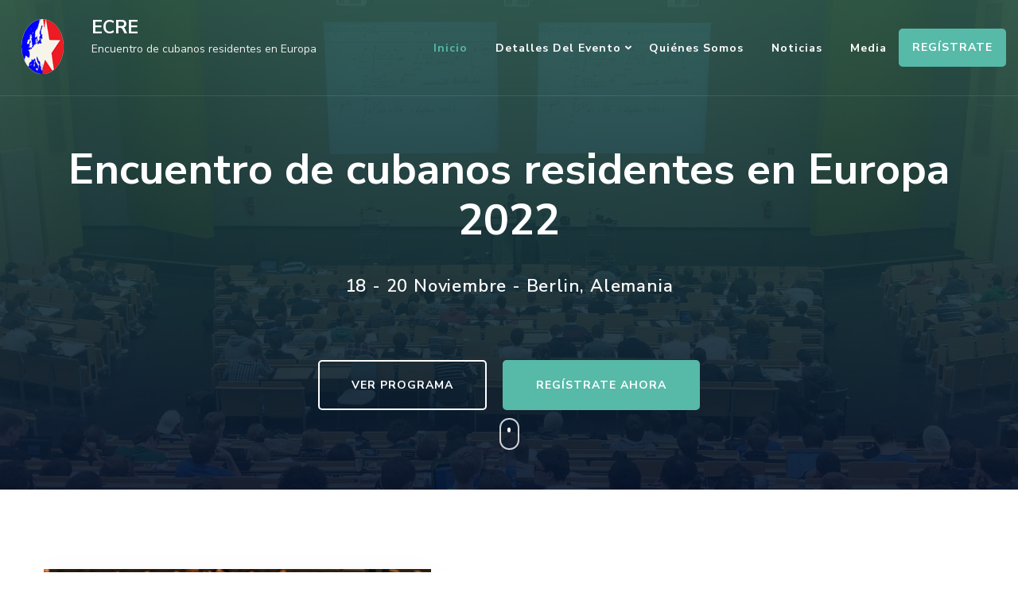

--- FILE ---
content_type: text/css
request_url: https://www.ecre.info/wp-content/themes/the-conference/style.css?ver=1.1.9
body_size: 26237
content:
/*!
Theme Name: The Conference
Theme URI: https://rarathemes.com/wordpress-themes/the-conference
Author: Rara Theme
Author URI: https://rarathemes.com/
Description: The Conference is a fully responsive and mobile-friendly free WordPress Theme designed to create an attractive and beautiful event and conference management website. This theme is suitable to create a professional event and conference website without writing a single line of code. Though this theme is focused on conference and event websites, it is a multipurpose theme which can be used to create other business and agency websites as well. This theme features a clean and attractive layout to keep the visitors engaged on the website and convert them into customers. You can create a fully functional and professional website with this theme without prior knowledge or experience in coding. You can showcase upcoming events, event stats, speakers of the events. The Conference Free WordPress Theme features multiple Call to Action buttons to make sure the visitors buy the event or conference tickets. This theme is developed with SEO friendly optimized codes to help your website rank high in Google and other search engines. Also, this theme is speed optimized so that your website loads instantly giving your visitors better user experience. This theme allows you to add your old client's testimonial to increase the trust level of visitors and turn them into customers. The Conference Free WordPress Theme features numerous advanced and easy-to-use features to help you create an interactive, user-friendly, and visually appealing website in no time. Some of the attractive features of this theme are Banner Section with CTA, Stat Counter Section, Recent Conferences/Events Section, Speaker section, Testimonial Section and CTA Section. It is a cross-browser compatible theme and is tested on all major browsers. This theme smoothly integrates popular WooCommerce plugin to help you create an online shop and also sell the event's ticket from your website. Furthermore, it is a translation ready theme and fully compatible with Polylang and WPML plugin to help you create your site in your regional language. Also, it is a highly customizable theme and comes with a built-in live customizer which helps you customize your website with live preview. You can enjoy regular free updates with this theme with added features. The Conference Free WordPress Theme is backed with the super-friendly and experienced support team to help you with your issues and queries. Check demo at https://rarathemes.com/previews/?theme=the-conference, read the documentation at https://docs.rarathemes.com/docs/the-conference/, and get support at https://rarathemes.com/support-ticket/.
Version: 1.1.9
Requires PHP: 5.6
Tested up to: 6.0
Requires at least: 4.7
License: GNU General Public License v3 or later
License URI: http://www.gnu.org/licenses/gpl-3.0.html
Text Domain: the-conference
Tags: one-column, two-columns, right-sidebar, left-sidebar, footer-widgets, custom-background, custom-header, custom-menu, custom-logo, featured-images, threaded-comments, full-width-template, rtl-language-support, translation-ready, theme-options, blog, e-commerce, portfolio

This theme, like WordPress, is licensed under the GPL.
Use it to make something cool, have fun, and share what you've learned with others.

The Conference is based on Underscores https://underscores.me/, (C) 2012-2017 Automattic, Inc.
Underscores is distributed under the terms of the GNU GPL v2 or later.

Normalizing styles have been helped along thanks to the fine work of
Nicolas Gallagher and Jonathan Neal https://necolas.github.io/normalize.css/
*/
/*--------------------------------------------------------------
>>> TABLE OF CONTENTS:
----------------------------------------------------------------
# Normalize
# Typography
# Elements
# Forms
# Navigation
	## Links
	## Menus
# Accessibility
# Alignments
# Clearings
# Widgets
# Content
	## Posts and pages
	## Comments
# Infinite scroll
# Media
	## Captions
	## Galleries
	--------------------------------------------------------------*/
/*--------------------------------------------------------------
# Normalize
--------------------------------------------------------------*/
html {
  font-family: sans-serif;
  -webkit-text-size-adjust: 100%;
  -ms-text-size-adjust: 100%;
  -ms-overflow-x: hidden;
  overflow-x: hidden;
}

body {
  margin: 0;
}

article,
aside,
details,
figcaption,
figure,
footer,
header,
main,
menu,
nav,
section,
summary {
  display: block;
}

audio,
canvas,
progress,
video {
  display: inline-block;
  vertical-align: baseline;
}

audio:not([controls]) {
  display: none;
  height: 0;
}

[hidden],
template {
  display: none;
}

a {
  text-decoration: none;
  color: inherit;
  background-color: transparent;
}

a:active,
a:hover {
  outline: 0;
}

abbr[title] {
  border-bottom: 1px dotted;
}

b,
strong {
  font-weight: bold;
}

dfn {
  font-style: italic;
}

mark {
  background: #ff0;
  color: #000;
}

small {
  font-size: 80%;
}

sub,
sup {
  font-size: 75%;
  line-height: 0;
  position: relative;
  vertical-align: baseline;
}

sup {
  top: -0.5em;
}

sub {
  bottom: -0.25em;
}

img {
  border: 0;
  vertical-align: top;
}

svg:not(:root) {
  overflow: hidden;
}

figure {
  margin: 1em 40px;
}

hr {
  box-sizing: content-box;
  height: 0;
}

pre {
  overflow: auto;
}

code,
kbd,
pre,
samp {
  font-family: monospace, monospace;
  font-size: 1em;
}

button,
input,
optgroup,
select,
textarea {
  color: inherit;
  font: inherit;
  margin: 0;
}

button {
  overflow: visible;
}

button,
select {
  text-transform: none;
}

button,
html input[type="button"],
input[type="reset"],
input[type="submit"] {
  -webkit-appearance: button;
  cursor: pointer;
}

button[disabled],
html input[disabled] {
  cursor: default;
}

button::-moz-focus-inner,
input::-moz-focus-inner {
  border: 0;
  padding: 0;
}

input {
  line-height: normal;
}

input[type="checkbox"],
input[type="radio"] {
  box-sizing: border-box;
  padding: 0;
}

input[type="number"]::-webkit-inner-spin-button,
input[type="number"]::-webkit-outer-spin-button {
  height: auto;
}

input[type="search"]::-webkit-search-cancel-button,
input[type="search"]::-webkit-search-decoration {
  -webkit-appearance: none;
}

fieldset {
  border: 1px solid #c0c0c0;
  margin: 0 2px;
  padding: 0.35em 0.625em 0.75em;
}

legend {
  border: 0;
  padding: 0;
}

textarea {
  overflow: auto;
}

optgroup {
  font-weight: bold;
}

table {
  border-collapse: collapse;
  border-spacing: 0;
}

td,
th {
  padding: 0;
}

/*--------------------------------------------------------------
# Typography
--------------------------------------------------------------*/
body,
button,
input,
select,
optgroup,
textarea {
  color: #353535;
  font-family: "Nunito Sans", sans-serif;
  font-size: 18px;
  font-weight: 400;
  line-height: 1.8;
}

h1,
h2,
h3,
h4,
h5,
h6 {
  clear: both;
  font-weight: 700;
  color: #1c1d1d;
  margin: 1em 0 0.6666em 0;
  line-height: 1.3;
}

h1 {
  font-size: 2.7223em;
}

h2 {
  font-size: 2.1665em;
}

h3 {
  font-size: 1.7223em;
}

h4 {
  font-size: 1.3888em;
}

h5 {
  font-size: 1.112em;
}

h6 {
  font-size: 0.8888em;
}

p {
  margin-bottom: 1.5em;
}

dfn,
cite,
em,
i {
  font-style: italic;
}

.halfwidth {
  width: 50%;
}

address {
  margin: 0 0 1.5em;
}

pre {
  background: #eee;
  font-family: "Courier 10 Pitch", Courier, monospace;
  font-size: 15px;
  font-size: 0.9375rem;
  line-height: 1.6;
  margin-bottom: 1.6em;
  max-width: 100%;
  overflow: auto;
  padding: 1.6em;
}

code,
kbd,
tt,
var {
  font-family: Monaco, Consolas, "Andale Mono", "DejaVu Sans Mono", monospace;
  font-size: 15px;
  font-size: 0.9375rem;
}

abbr,
acronym {
  border-bottom: 1px dotted #666;
  cursor: help;
}

mark,
ins {
  background: #fff9c0;
  text-decoration: none;
}

big {
  font-size: 125%;
}

/*--------------------------------------------------------------
# Elements
--------------------------------------------------------------*/
html {
  box-sizing: border-box;
}

*,
*:before,
*:after {
  /* Inherit box-sizing to make it easier to change the property for components that leverage other behavior; see https://css-tricks.com/inheriting-box-sizing-probably-slightly-better-best-practice/ */
  box-sizing: inherit;
}

body {
  background: #fff;
  /* Fallback for when there is no custom background color defined. */
}

hr {
  background-color: #e9e9e9;
  border: 0;
  height: 1px;
  margin-top: 2.5em;
  margin-bottom: 2.5em;
}

ul,
ol {
  margin: 0;
}

ul {
  list-style: none;
  margin: 0;
  padding: 0;
}

ol {
  list-style: decimal;
  font-weight: 400;
}

li>ul,
li>ol {
  margin-bottom: 0;
  margin-left: 1.5em;
  padding: 0;
}

dt {
  font-weight: bold;
}

dd {
  margin: 0 1.5em 1.5em;
}

img {
  height: auto;
  /* Make sure images are scaled correctly. */
  max-width: 100%;
  /* Adhere to container width. */
  vertical-align: top;
}

figure {
  margin: 0;
  /* Extra wide images within figure tags don't overflow the content area. */
}

table {
  margin: 0 0 1.5em;
  width: 100%;
  border-radius: 0;
  font-size: 1em;
  text-align: left;
}

table tr th {
  font-weight: 700;
  color: #212127;
  padding: 10px 15px;
  border-bottom: 2px solid #ebebeb;
}

table tr td {
  color: #353535;
  padding: 10px 15px;
}

table tbody tr:nth-child(odd) {
  background: rgba(0, 0, 0, 0.035);
}

.site-footer table tbody tr:nth-child(odd) {
  background: rgba(255, 255, 255, 0.05);
}

/*--------------------------------------------------------------
# Forms
--------------------------------------------------------------*/
button,
input[type="button"],
input[type="reset"],
input[type="submit"] {
  border-radius: 5px;
  background: #57b9a8;
  border: 2px solid #57b9a8;
  color: #fff;
  font-size: 0.7778em;
  text-transform: uppercase;
  font-weight: 700;
  padding: 15px 40px;
  line-height: 1.5;
  letter-spacing: 1px;
  transition: all ease 0.35s;
  -webkit-transition: all ease 0.35s;
  -moz-transition: all ease 0.35s;
}

button:hover,
input[type="button"]:hover,
input[type="reset"]:hover,
input[type="submit"]:hover {
  background: none;
  color: #57b9a8;
}

button:active,
button:focus,
input[type="button"]:active,
input[type="button"]:focus,
input[type="reset"]:active,
input[type="reset"]:focus,
input[type="submit"]:active,
input[type="submit"]:focus {
  border-color: none;
  outline: 0;
}

input[type="text"],
input[type="email"],
input[type="url"],
input[type="password"],
input[type="search"],
input[type="number"],
input[type="tel"],
input[type="range"],
input[type="date"],
input[type="month"],
input[type="week"],
input[type="time"],
input[type="datetime"],
input[type="datetime-local"],
input[type="color"],
textarea {
  color: #222;
  border: 1px solid #e6e6e6;
  border-radius: 5px;
  padding: 10px 15px;
  width: 100%;
  height: 50px;
  font-weight: 400;
  font-size: 0.8888em;
}

input[type="text"]:focus,
input[type="email"]:focus,
input[type="url"]:focus,
input[type="password"]:focus,
input[type="search"]:focus,
input[type="number"]:focus,
input[type="tel"]:focus,
input[type="range"]:focus,
input[type="date"]:focus,
input[type="month"]:focus,
input[type="week"]:focus,
input[type="time"]:focus,
input[type="datetime"]:focus,
input[type="datetime-local"]:focus,
input[type="color"]:focus,
textarea:focus {
  color: #222;
  outline: thin dotted;
}

select {
  border: 1px solid #e6e6e6;
  width: 100%;
  height: 50px;
  padding: 0 35px 0 15px;
  -webkit-appearance: none;
  -moz-appearance: none;
  appearance: none;
  border-radius: 5px;
  font-size: 0.8888em;
  background-image: url('data: image/svg+xml; utf-8, <svg xmlns="http://www.w3.org/2000/svg" viewBox="0 0 448 512"><path fill="%23999" d="M441.9 167.3l-19.8-19.8c-4.7-4.7-12.3-4.7-17 0L224 328.2 42.9 147.5c-4.7-4.7-12.3-4.7-17 0L6.1 167.3c-4.7 4.7-4.7 12.3 0 17l209.4 209.4c4.7 4.7 12.3 4.7 17 0l209.4-209.4c4.7-4.7 4.7-12.3 0-17z"></path></svg>');
  background-repeat: no-repeat;
  background-position: calc(100% - 15px) 50%;
  background-size: 15px;
}

textarea {
  width: 100%;
  height: 150px;
}

/*--------------------------------------------------------------
# Navigation
--------------------------------------------------------------*/
/*--------------------------------------------------------------
## Links
--------------------------------------------------------------*/
a {
  color: inherit;
  text-decoration: none;
  transition: all ease 0.35s;
  -webkit-transition: all ease 0.35s;
  -moz-transition: all ease 0.35s;
}

/*a:visited {
	color: inherit;
}

a:hover, a:focus, a:active {
	color: inherit;
	}*/

a:focus {
  outline: thin dotted;
}

a:hover,
a:active {
  outline: 0;
}

a:hover {
  color: #57b9a8;
}

/*--------------------------------------------------------------
## Menus
--------------------------------------------------------------*/
.site-main .comment-navigation,
.site-main .posts-navigation,
.site-main .post-navigation {
  margin: 0 0 1.5em;
  overflow: hidden;
}

.post-navigation .nav-links:before,
.post-navigation .nav-links:after {
  content: "";
  display: table;
  line-height: 0;
}

.post-navigation .nav-links:after {
  clear: both;
}

.comment-navigation .nav-previous,
.posts-navigation .nav-previous,
.post-navigation .nav-previous {
  float: left;
  width: 50%;
}

.comment-navigation .nav-next,
.posts-navigation .nav-next,
.post-navigation .nav-next {
  float: right;
  text-align: right;
  width: 50%;
}

/*--------------------------------------------------------------
# Accessibility
--------------------------------------------------------------*/
/* Text meant only for screen readers. */
.screen-reader-text {
  border: 0;
  clip: rect(1px, 1px, 1px, 1px);
  clip-path: inset(50%);
  height: 1px;
  margin: -1px;
  overflow: hidden;
  padding: 0;
  position: absolute !important;
  width: 1px;
  word-wrap: normal !important;
  /* Many screen reader and browser combinations announce broken words as they would appear visually. */
}

.screen-reader-text:focus {
  background-color: #f1f1f1;
  border-radius: 3px;
  box-shadow: 0 0 2px 2px rgba(0, 0, 0, 0.6);
  clip: auto !important;
  clip-path: none;
  color: #21759b;
  display: block;
  font-size: 14px;
  font-size: 0.875rem;
  font-weight: bold;
  height: auto;
  left: 5px;
  line-height: normal;
  padding: 15px 23px 14px;
  text-decoration: none;
  top: 5px;
  width: auto;
  z-index: 100000;
  /* Above WP toolbar. */
}

/* Do not show the outline on the skip link target. */
#content[tabindex="-1"]:focus {
  outline: 0;
}

/*--------------------------------------------------------------
# Alignments
--------------------------------------------------------------*/
.alignleft {
  display: inline;
  float: left;
  margin-right: 1.5em;
  margin-bottom: 1.5em;
}

.alignright {
  display: inline;
  float: right;
  margin-left: 1.5em;
  margin-bottom: 1.5em;
}

.aligncenter {
  clear: both;
  display: block;
  margin-left: auto;
  margin-right: auto;
}

/*--------------------------------------------------------------
# Clearings
--------------------------------------------------------------*/
.clearfix:before,
.clearfix:after,
.entry-content:before,
.entry-content:after,
.comment-content:before,
.comment-content:after,
.site-content:before,
.site-content:after,
.container:before,
.container:after {
  content: "";
  display: table;
  table-layout: fixed;
}

.clearfix:after,
.entry-content:after,
.comment-content:after,
.site-content:after,
.container:after {
  clear: both;
}

/*--------------------------------------------------------------
# Widgets
--------------------------------------------------------------*/
.widget {
  margin: 0 0 60px 0;
  /* Make sure select elements fit in widgets. */
}

#secondary .widget:last-child {
  margin-bottom: 0;
}

.widget select {
  max-width: 100%;
}

/*--------------------------------------------------------------
# Content
--------------------------------------------------------------*/
/*--------------------------------------------------------------
## Posts and pages
--------------------------------------------------------------*/
.sticky {
  display: block;
}

.hentry {
  margin: 0 0 1.5em;
}

.updated:not(.published) {
  display: none;
}

.page-content,
.entry-content,
.entry-summary {
  margin: 1.5em 0 0;
}

.page-links {
  clear: both;
  margin: 0 0 1.5em;
}

/*--------------------------------------------------------------
## Comments
--------------------------------------------------------------*/
.comment-content a {
  word-wrap: break-word;
}

.bypostauthor {
  display: block;
}

/*--------------------------------------------------------------
# Infinite scroll
--------------------------------------------------------------*/
/* Globally hidden elements when Infinite Scroll is supported and in use. */
.infinite-scroll .posts-navigation,
.infinite-scroll.neverending .site-footer {
  /* Theme Footer (when set to scrolling) */
  display: none;
}

/* When Infinite Scroll has reached its end we need to re-display elements that were hidden (via .neverending) before. */
.infinity-end.neverending .site-footer {
  display: block;
}

/*--------------------------------------------------------------
# Media
--------------------------------------------------------------*/
.page-content .wp-smiley,
.entry-content .wp-smiley,
.comment-content .wp-smiley {
  border: none;
  margin-bottom: 0;
  margin-top: 0;
  padding: 0;
}

/* Make sure embeds and iframes fit their containers. */
embed,
iframe,
object {
  max-width: 100%;
}

/* Make sure logo link wraps around logo image. */
.custom-logo-link {
  display: inline-block;
}

.custom-logo-link:focus {
  outline: thin dotted #fff;
}

/*--------------------------------------------------------------
## Captions
--------------------------------------------------------------*/
.wp-caption {
  margin-bottom: 1.5em;
  max-width: 100%;
}

.wp-caption img[class*="wp-image-"] {
  display: block;
  margin-left: auto;
  margin-right: auto;
}

.wp-caption .wp-caption-text {
  margin: 0.8075em 0;
  line-height: initial;
  font-size: 0.7778em;
  color: #999999;
}

.wp-caption-text {
  text-align: center;
}

.alignright .wp-caption-text,
.alignleft .wp-caption-text {
  text-align: left;
  margin-bottom: 0;
}

/*--------------------------------------------------------------
## Galleries
--------------------------------------------------------------*/
.gallery:before,
.gallery:after {
  content: "";
  display: table;
}

.gallery:after {
  clear: both;
}

.gallery {
  margin-bottom: 0;
}

.gallery-item {
  /*float: left;*/
  display: inline-block;
  text-align: center;
  vertical-align: top;
  width: 100%;
}

.gallery:not(gallery-columns-1) .gallery-item {
  margin-right: 2%;
  margin-bottom: 2%;
}

.gallery-columns-2 .gallery-item {
  max-width: 49%;
}

.gallery-columns-3 .gallery-item {
  max-width: 32%;
}

.gallery-columns-4 .gallery-item {
  max-width: 23.4%;
}

.gallery-columns-5 .gallery-item {
  max-width: 18.33%;
}

.gallery-columns-6 .gallery-item {
  max-width: 15%;
}

.gallery-columns-7 .gallery-item {
  max-width: 12.5%;
}

.gallery-columns-8 .gallery-item {
  max-width: 10.7%;
}

.gallery-columns-9 .gallery-item {
  max-width: 9.33%;
}

.gallery-columns-2 .gallery-item:nth-child(2n),
.gallery-columns-3 .gallery-item:nth-child(3n),
.gallery-columns-4 .gallery-item:nth-child(4n),
.gallery-columns-5 .gallery-item:nth-child(5n),
.gallery-columns-6 .gallery-item:nth-child(6n),
.gallery-columns-7 .gallery-item:nth-child(7n),
.gallery-columns-8 .gallery-item:nth-child(8n),
.gallery-columns-9 .gallery-item:nth-child(9n) {
  margin-right: 0;
}

.gallery-caption {
  display: block;
}

/*=============================
COMMON CSS
=============================*/
iframe {
  width: 100%;
  height: 100%;
}

.container {
  max-width: 1170px;
  margin: 0 auto;
}

.section-title {
  margin: 0 auto;
  font-size: 2.223em;
  max-width: 800px;
  line-height: 1.5;
  text-align: center;
}

.section-desc {
  max-width: 800px;
  margin: 0 auto;
  font-size: 1.112em;
  line-height: 1.8;
  font-weight: 400;
  text-align: center;
  color: #353535;
}

.no-pageHeader .site-content {
  margin-top: 120px;
  /*margin-bottom: 120px;*/
}

.site-header .container,
.speaker-section .container {
  max-width: 1440px;
}

.site-header .container {
  max-width: 1440px;
  display: flex;
  flex: 1;
  flex-direction: row;
  flex-wrap: wrap;
  justify-content: flex-end;
  align-items: center;
}

.entry-header .entry-title {
  margin-top: 0;
  font-size: 1.3333em;
  font-weight: 700;
  line-height: 1.3;
  margin-bottom: 0;
}

.entry-meta>span {
  font-size: 0.6666em;
  font-weight: 600;
  color: #999;
  position: relative;
  display: inline-block;
  vertical-align: middle;
  margin-right: 30px;
  text-transform: uppercase;
}

.entry-meta span span,
.entry-meta>span:last-child {
  margin-right: 0;
}

.entry-meta>span::after {
  content: "";
  width: 6px;
  height: 6px;
  background: #f2f2f2;
  position: absolute;
  top: 8px;
  right: -20px;
  border-radius: 100%;
}

.entry-meta span span:after,
.entry-meta>span:last-child:after {
  display: none;
}

.entry-meta span svg {
  width: 18px;
  vertical-align: middle;
  margin-right: 5px;
}

.entry-meta span a {
  display: inline-block;
  vertical-align: middle;
}

.entry-content {
  font-size: 1em;
  margin-top: 10px;
  margin-bottom: 0;
  color: #353535;
}

.entry-content p {
  margin-top: 0;
  margin-bottom: 20px;
  clear: both;
}

.entry-content p:last-child {
  margin-bottom: 10px;
}

.entry-content iframe {
  min-height: 360px;
}

#secondary .widget-title,
.site-footer .widget-title {
  font-size: 1.112em;
  margin-top: 0;
  margin-bottom: 30px;
  font-weight: 700;
  border-bottom: 1px solid #e6e6e6;
  padding-bottom: 10px;
}

.site-footer .widget-title {
  color: #fff;
  border-bottom-color: rgba(255, 255, 255, 0.1);
}

.title-wrap {
  display: inline-block;
}

.title-wrap::after {
  content: "";
  background: #57b9a8;
  height: 3px;
  width: 70px;
  position: absolute;
  bottom: -2px;
  left: 0;
}

.widget ul {
  margin: 0;
  padding: 0;
  list-style: none;
}

.widget ul ul {
  margin-top: 12px;
  margin-left: 20px;
  padding-top: 12px;
  border-top: 1px solid #f0f0f0;
}

.widget ul li {
  margin-bottom: 12px;
  font-weight: 400;
  position: relative;
  padding-left: 0;
  border-bottom: 1px solid #f0f0f0;
  padding-bottom: 12px;
  word-break: break-word;
}

.widget ul li:last-child {
  margin-bottom: 0;
  padding-bottom: 0;
  border-bottom: none;
}

/*body.home:not(.hasbanner) .site-header + section[class*="-section"] {
	margin-top: 0;
	}*/
header.page-header {
  text-align: center;
  /*min-height: 560px;*/
  background-size: cover !important;
  position: relative;
  z-index: 1;
  padding: 80px 0;
  display: flex;
  flex: 1;
  flex-direction: column;
  justify-content: center;
  align-items: center;
  margin-bottom: 60px;
}

header.page-header:before {
  content: "";
  background: rgba(0, 0, 0, 0.5);
  width: 100%;
  height: 100%;
  position: absolute;
  top: 0;
  left: 0;
  z-index: -1;
}

header.page-header:after {
  content: "";
  background: -webkit-linear-gradient(rgba(87, 185, 168, 0.8),
      rgba(13, 45, 98, 0.8));
  background: -moz-linear-gradient(rgba(87, 185, 168, 0.8),
      rgba(13, 45, 98, 0.8));
  background: -ms-linear-gradient(rgba(87, 185, 168, 0.8),
      rgba(13, 45, 98, 0.8));
  background: -o-linear-gradient(rgba(87, 185, 168, 0.8),
      rgba(13, 45, 98, 0.8));
  background: linear-gradient(rgba(87, 185, 168, 0.8), rgba(13, 45, 98, 0.8));
  width: 100%;
  height: 100%;
  position: absolute;
  top: 0;
  left: 0;
  z-index: -1;
}

.page-header .container {
  margin-top: 80px;
}

.page-header .page-title {
  font-size: 3.1111em;
  margin: 0 0 5px 0;
  font-weight: 700;
  color: #fff;
}

.archive-description {
  max-width: 800px;
  margin: 0 auto;
}

.archive-description p {
  margin-top: 0;
  margin-bottom: 20px;
  color: rgba(255, 255, 255, 0.7);
}

blockquote {
  margin: 40px 0;
  font-style: italic;
  font-weight: 700;
  color: #212127;
  font-size: 1.2223em;
  background-image: url('data:image/svg+xml; utf-8, <svg xmlns="http://www.w3.org/2000/svg" viewBox="0 0 130 110"><path fill="rgba(87, 185, 168, 0.5)" d="M88.967,47.167a26.667,26.667,0,1,1-26.8,26.667A53.319,53.319,0,0,1,115.5,20.5,52.413,52.413,0,0,0,88.967,47.167ZM58.833,73.833a26.667,26.667,0,0,1-53.333,0h0A53.319,53.319,0,0,1,58.833,20.5,52.413,52.413,0,0,0,32.3,47.167,26.631,26.631,0,0,1,58.833,73.833Z"></path></svg>');
  background-repeat: no-repeat;
  background-size: 110px;
  background-position: top left;
  padding-left: 60px;
  padding-top: 40px;
  padding-bottom: 10px;
}

blockquote p:last-child {
  margin-bottom: 0;
}

blockquote p+span {
  display: block;
  text-align: center;
  font-style: normal;
  font-weight: 400;
  color: #999;
  font-size: 0.8182em;
  margin-top: 15px;
}

q {
  border-left: 3px solid #57b9a8;
  display: inline-block;
  padding-left: 25px;
  font-style: italic;
  margin-bottom: 0;
  margin-right: 20px;
  font-size: 1.2223em;
  font-weight: 700;
  float: left;
  width: 45%;
  line-height: 1.5;
}

q:before,
q:after {
  display: none;
}

q p:last-child {
  margin-bottom: 0;
}

.highlight {
  display: inline-block;
  background: #e9e9e9;
  padding: 0 5px;
  border-radius: 5px;
}

.cat-tags h5 {
  margin: 0 0 5px 0;
  font-size: 0.5556em;
  color: #999;
  letter-spacing: 1px;
  font-weight: 600;
  display: inline-block;
  vertical-align: middle;
}

.cat-tags a {
  display: inline-block;
  vertical-align: middle;
  font-weight: 700;
  margin: 0 0 5px 3px;
  letter-spacing: 1px;
  font-size: 0.5556em;
  text-transform: uppercase;
  color: #353535;
  border: 1px solid;
  border-radius: 3px;
  padding: 2px 7px;
}

.cat-tags a:hover {
  background: #57b9a8;
  color: #fff;
  border-color: #57b9a8;
}

.left {
  text-align: left;
}

.center {
  text-align: center;
}

.right {
  text-align: right;
}

section[class*="-section"] .widget_text {
  text-align: center;
  width: 100%;
}

section[class*="-section"] .widget_text .widget-title {
  font-size: 2.223em;
  max-width: 800px;
  margin: 0 auto 15px auto;
}

section[class*="-section"] .widget_text .textwidget {
  font-size: 1.112em;
  font-weight: 400;
  color: #353535;
  max-width: 800px;
  margin-left: auto;
  margin-right: auto;
}

.edit-link,
.cat-tags {
  display: inline-block;
  vertical-align: middle;
}

.entry-footer a.btn-transparent+.edit-link,
.entry-footer .cat-tags+.edit-link {
  margin-left: 20px;
}

.entry-footer .cat-tags+.edit-link {
  margin-bottom: 3px;
}

.edit-link a {
  display: inline-block;
  vertical-align: middle;
  font-size: 0.6666em;
  text-transform: uppercase;
  font-weight: 700;
  letter-spacing: 1px;
  background: #57b9a8;
  color: #fff;
  padding: 0 10px;
  border-radius: 3px;
  border: 1px solid #57b9a8;
}

.edit-link a:hover {
  background: none;
  color: #57b9a8;
}

body.custom-background .site {
  background: #fff;
  max-width: 1480px;
  margin-left: auto;
  margin-right: auto;
  box-shadow: 0 0 10px rgba(0, 0, 0, 0.15);
}

.custom-background header.site-header {
  max-width: 1480px;
  margin-left: auto;
  margin-right: auto;
}

/*=========================
OWL CAROUSEL
=========================*/
.owl-theme .owl-nav {
  margin-top: 0;
}

.owl-theme .owl-nav [class*="owl-"] {
  background: rgba(255, 255, 255, 0.75);
  width: 40px;
  height: 40px;
  text-align: center;
  line-height: 40px;
  padding: 0;
  border-radius: 100%;
  position: absolute;
  top: 50%;
  left: 0;
  margin-top: 0;
  margin-bottom: 0;
  color: #353535;
  text-indent: 50px;
  overflow: hidden;
  -webkit-transform: translateY(-50%);
  -moz-transform: translateY(-50%);
  transform: translateY(-50%);
  -webkit-transition: all ease 0.35s;
  -moz-transition: all ease 0.35s;
  transition: all ease 0.35s;
}

.owl-theme .owl-nav .owl-next {
  left: auto;
  right: 0;
}

.owl-theme .owl-nav [class*="owl-"]:hover {
  background: #fff;
}

.owl-theme .owl-nav [class*="owl-"]::before {
  content: "";
  position: absolute;
  top: 0;
  left: 0;
  right: 0;
  background-image: url('data:image/svg+xml; utf-8, <svg xmlns="http://www.w3.org/2000/svg" viewBox="0 0 320 512"><path fill="%23353535" d="M34.52 239.03L228.87 44.69c9.37-9.37 24.57-9.37 33.94 0l22.67 22.67c9.36 9.36 9.37 24.52.04 33.9L131.49 256l154.02 154.75c9.34 9.38 9.32 24.54-.04 33.9l-22.67 22.67c-9.37 9.37-24.57 9.37-33.94 0L34.52 272.97c-9.37-9.37-9.37-24.57 0-33.94z"></path></svg>');
  background-repeat: no-repeat;
  width: 14px;
  height: 16px;
  bottom: 0;
  margin: auto;
}

.owl-theme .owl-nav .owl-next::before {
  background-image: url('data:image/svg+xml; utf-8, <svg role="img" xmlns="http://www.w3.org/2000/svg" viewBox="0 0 320 512"><path fill="%23353535" d="M285.476 272.971L91.132 467.314c-9.373 9.373-24.569 9.373-33.941 0l-22.667-22.667c-9.357-9.357-9.375-24.522-.04-33.901L188.505 256 34.484 101.255c-9.335-9.379-9.317-24.544.04-33.901l22.667-22.667c9.373-9.373 24.569-9.373 33.941 0L285.475 239.03c9.373 9.372 9.373 24.568.001 33.941z"></path></svg>');
  width: 11px;
}

.owl-theme .owl-dots .owl-dot.active span,
.owl-theme .owl-dots .owl-dot:hover span {
  background: #57b9a8;
}

/*========================
COMMENTS AREA
========================*/
.comments-area {
  margin-top: 60px;
  padding-top: 60px;
  border-top: 1px solid #e6e6e6;
}

.comments-area .comment-title,
.comment-respond .comment-reply-title {
  margin-top: 0;
  margin-bottom: 30px;
  font-size: 1em;
  border-bottom: 1px solid #e6e6e6;
  padding-bottom: 10px;
  position: relative;
}

.comments-area ol {
  margin: 0;
  padding: 0;
  list-style: none;
}

.comments-area ol li ol {
  margin-left: 30px;
}

.comment-list .comment {
  border-top: 1px solid #e6e6e6;
  margin-top: 20px;
  padding-top: 20px;
}

.comment-list>.comment:first-child {
  border-top: none;
  padding-top: 0;
  margin-top: 0;
}

.comments-area .comment-body {
  position: relative;
  padding-left: 70px;
}

.comments-area .comment-body .comment-author::before {
  content: "";
  border: 3px solid rgba(240, 240, 240, 0.75);
  top: 5px;
  left: 0;
  position: absolute;
  width: 50px;
  height: 50px;
  border-radius: 100%;
  z-index: 1;
}

.comments-area .bypostauthor>.comment-body .comment-author::after {
  content: "";
  background: url(images/check-mark.svg) no-repeat;
  position: absolute;
  top: 37px;
  left: 32px;
  width: 20px;
  height: 21px;
  z-index: 1;
}

.comment-body img.avatar {
  position: absolute;
  top: 5px;
  left: 0;
  width: 50px;
  height: 50px;
  border-radius: 100%;
}

.comment-body b.fn {
  font-weight: 700;
  font-size: 0.8888em;
  margin-bottom: 0;
  display: block;
}

.comment-body b.fn span.says {
  display: none;
}

.comment-body .comment-metadata {
  font-size: 0.6666em;
  color: #999;
}

.comment-body .comment-awaiting-moderation {
  font-size: 0.7778em;
  margin-top: 10px;
  margin-bottom: 0;
  color: red;
  letter-spacing: 0;
}

.comment-body .reply .comment-reply-link {
  display: inline-block;
  text-align: center;
  position: relative;
  vertical-align: top;
  color: #212127;
  font-size: 0.7778em;
  text-transform: uppercase;
  font-weight: 700;
  letter-spacing: 0.8px;
  padding-left: 25px;
}

.comment-body .reply .comment-reply-link:hover {
  color: #57b9a8;
}

.comment-body .reply .comment-reply-link:before {
  content: "";
  background-image: url('data:image/svg+xml; utf-8, <svg xmlns="http://www.w3.org/2000/svg" viewBox="0 0 512 512"><path fill="currentColor" d="M8.309 189.836L184.313 37.851C199.719 24.546 224 35.347 224 56.015v80.053c160.629 1.839 288 34.032 288 186.258 0 61.441-39.581 122.309-83.333 154.132-13.653 9.931-33.111-2.533-28.077-18.631 45.344-145.012-21.507-183.51-176.59-185.742V360c0 20.7-24.3 31.453-39.687 18.164l-176.004-152c-11.071-9.562-11.086-26.753 0-36.328z"></path></svg>');
  background-repeat: no-repeat;
  background-position: center;
  width: 15px;
  height: 15px;
  position: absolute;
  top: 6px;
  left: 0;
}

.comment-body .reply .comment-reply-link:hover:before {
  background-image: url('data:image/svg+xml; utf-8, <svg xmlns="http://www.w3.org/2000/svg" viewBox="0 0 512 512"><path fill="%2357b9a8" d="M8.309 189.836L184.313 37.851C199.719 24.546 224 35.347 224 56.015v80.053c160.629 1.839 288 34.032 288 186.258 0 61.441-39.581 122.309-83.333 154.132-13.653 9.931-33.111-2.533-28.077-18.631 45.344-145.012-21.507-183.51-176.59-185.742V360c0 20.7-24.3 31.453-39.687 18.164l-176.004-152c-11.071-9.562-11.086-26.753 0-36.328z"></path></svg>');
}

.comment-body .comment-content {
  font-size: 0.8888em;
  font-weight: 400;
}

.comment-body .comment-content p {
  margin-top: 5px;
  margin-bottom: 20px;
}

.comments-area .comment-list+.comment-respond {
  margin-top: 60px;
  padding-top: 60px;
  border-top: 1px solid #e6e6e6;
}

.comment-respond .comment-reply-title a {
  display: inline-block;
  font-size: 0.7778em;
  border-left: 2px solid #999;
  margin-left: 20px;
  padding-left: 20px;
  color: #212127;
  vertical-align: middle;
  text-transform: uppercase;
  font-weight: 700;
  letter-spacing: 1px;
}

.comment-respond .comment-reply-title a:hover {
  color: #57b9a8;
}

.comment-respond .comment-form p {
  margin-top: 0;
  margin-bottom: 20px;
}

.comment-form p.comment-notes {
  display: none;
}

.comment-respond .comment-form p:not(.comment-form-cookies-consent) label {
  display: none;
}

.comment-respond .comment-form p.comment-form-cookies-consent {
  position: relative;
}

.comment-respond .comment-form p.comment-form-cookies-consent label {
  font-size: 0.888em;
  color: #353535;
  padding-left: 25px;
  position: relative;
  cursor: pointer;
  display: block;
}

.comment-respond .comment-form p.comment-form-cookies-consent label:hover {
  text-decoration: underline;
}

.comment-respond .comment-form p.comment-form-cookies-consent label::before {
  content: "";
  width: 16px;
  height: 16px;
  border: 1px solid #e6e6e6;
  position: absolute;
  top: 7px;
  left: 0;
  border-radius: 3px;
  background-image: url('data:image/svg+xml; utf-8, <svg xmlns="http://www.w3.org/2000/svg" viewBox="0 0 512 512"><path fill="%23fff" d="M173.898 439.404l-166.4-166.4c-9.997-9.997-9.997-26.206 0-36.204l36.203-36.204c9.997-9.998 26.207-9.998 36.204 0L192 312.69 432.095 72.596c9.997-9.997 26.207-9.997 36.204 0l36.203 36.204c9.997 9.997 9.997 26.206 0 36.204l-294.4 294.401c-9.998 9.997-26.207 9.997-36.204-.001z"></path></svg>');
  background-position: center;
  background-size: 0;
  background-repeat: no-repeat;
  font-weight: normal;
  text-align: center;
  line-height: 14px;
  font-size: 0;
  -webkit-transition: all ease 0.35s;
  -moz-transition: all ease 0.35s;
  transition: all ease 0.35s;
}

.comment-respond .comment-form p.comment-form-cookies-consent input[type="checkbox"]:checked+label::before {
  border-color: #57b9a8;
  background-color: #57b9a8;
  background-size: 10px;
}

.comment-respond .comment-form p.comment-form-cookies-consent input[type="checkbox"] {
  position: absolute;
  top: 11px;
  left: 1px;
  opacity: 0;
  visibility: hidden;
}

.comment-form p.form-submit {
  margin-bottom: 0;
  margin-top: 30px;
}

/*========================
BREADCRUMB
========================*/
.breadcrumb {
  font-weight: 400;
  font-size: 0.8888em;
}

.page-header .breadcrumb,
.page-header span.separator {
  color: rgba(255, 255, 255, 0.5);
}

.breadcrumb a:hover {
  text-decoration: underline;
}

span.separator {
  display: inline-block;
  vertical-align: middle;
  margin: 0 10px;
  color: #707171;
}

.breadcrumb .current a {
  color: #57b9a8;
  pointer-events: none;
  cursor: default;
}

/*========================
PAGINATION
========================*/
.navigation.pagination {
  margin-top: 60px;
  text-align: center;
}

.site-main .post-navigation {
  border-top: 1px solid #e6e6e6;
  padding-top: 60px;
  margin-top: 60px;
  margin-bottom: 0;
}

.post-navigation .nav-previous a {
  display: block;
  position: relative;
  padding-left: 30px;
}

.post-navigation .nav-next a {
  position: relative;
  display: table;
  clear: both;
  float: right;
  padding-right: 30px;
}

.post-navigation a .meta-nav {
  display: block;
  font-size: 0.6666em;
  font-weight: 700;
  letter-spacing: 1px;
  color: #999;
  text-transform: uppercase;
}

.post-navigation a .meta-nav svg {
  font-size: 1.333em;
  font-weight: 400;
  vertical-align: middle;
  margin-right: 10px;
  position: absolute;
  top: 3px;
  left: 0;
}

.post-navigation .nav-next a .meta-nav svg {
  margin-right: 0;
  margin-left: 10px;
  left: auto;
  right: 0;
}

.post-navigation a .post-title {
  font-size: 1em;
  font-weight: 600;
  margin-bottom: 0;
  width: 90%;
  display: block;
  line-height: 1.3;
  margin-top: 5px;
}

.post-navigation .nav-next a .post-title {
  float: right;
}

.posts-navigation {
  margin-top: 60px;
}

.posts-navigation .nav-links:before,
.posts-navigation .nav-links:after {
  content: "";
  display: table;
  line-height: 0;
}

.posts-navigation .nav-links:after {
  clear: both;
}

.posts-navigation .nav-links a {
  display: inline-block;
  color: #000;
  text-transform: uppercase;
  font-weight: 700;
  font-size: 0.6666em;
  letter-spacing: 1px;
  position: relative;
  border: 1px solid rgba(0, 0, 0, 0.15);
  padding: 15px 50px 15px 20px;
  border-radius: 5px;
}

.posts-navigation .nav-links .nav-previous a {
  padding-right: 20px;
  padding-left: 50px;
}

.posts-navigation .nav-links a:hover {
  border-color: #57b9a8;
  background: #57b9a8;
  color: #fff;
}

.posts-navigation .nav-links a::before {
  content: "\279d";
  font-size: 2.1em;
  line-height: 1;
  position: absolute;
  top: 14px;
  right: 20px;
}

.posts-navigation .nav-links .nav-previous a::before {
  right: auto;
  left: 20px;
  top: 13px;
  -webkit-transform: rotate(180deg);
  -moz-transform: rotate(180deg);
  transform: rotate(180deg);
}

/*========================
SIDEBARS
========================*/
body:not([class*="page-template-"]) #primary {
  margin-bottom: 100px;
}

.rightsidebar #primary {
  float: left;
  width: 72%;
  padding-right: 70px;
}

.leftsidebar #primary {
  float: right;
  width: 72%;
  padding-left: 70px;
}

.rightsidebar #secondary,
.leftsidebar #secondary {
  float: left;
  width: 28%;
  margin-bottom: 100px;
}

.full-width-centered .site-main,
.error404 .site-main {
  max-width: 780px;
  margin-left: auto;
  margin-right: auto;
}

/*========================
SITE HEADER
=========================*/
body.home.blog .site {
  padding-top: 0 !important;
}

header.site-header {
  position: absolute;
  left: 0;
  right: 0;
  top: 0;
  z-index: 999;
  border-bottom: 1px solid rgba(255, 255, 255, 0.3);
  padding-top: 20px;
  padding-bottom: 20px;
}

.site-header.sticky-menu.menu-stick,
body.home:not(.hasbanner) header.site-header {
  background: rgba(13, 45, 98, 0.85);
}

.admin-bar header.site-header {
  top: 32px;
}

body.home header.site-header {
  border-bottom-color: rgba(255, 255, 255, 0.1);
}

.site-header.sticky-menu {
  position: fixed;
  z-index: 9999;
  -webkit-transition: all ease 0.35s;
  -moz-transition: all ease 0.35s;
  transition: all ease 0.35s;
}

.site-branding {
  display: flex;
  flex: auto;
}

.site-branding:not(.logo-with-site-identity) .site-logo+.site-title-wrap {
  display: none;
}

.site-title {
  font-size: 23px;
  color: #fff;
  margin: 0;
  font-weight: 700;
}

.site-title a {
  color: #fff;
}

.site-description {
  font-size: 14px;
  font-weight: 400;
  color: #eee;
  margin: 0;
}

.site-logo+.site-title-wrap {
  padding-left: 20px;
}

/* body>.nav-wrap, 
button.toggle-btn {
  display: none;
}
*/

.site-header .nav-wrap {
  display: flex;
  flex: auto;
  justify-content: flex-end;
  align-items: center;
}

.main-navigation button.toggle-button {
  display: none;
}

.main-navigation ul {
  margin: 0;
  padding: 0;
  list-style: none;
}

.main-navigation ul li {
  display: inline-block;
  vertical-align: middle;
  font-weight: 700;
  font-size: 0.778em;
  text-transform: capitalize;
  position: relative;
  letter-spacing: 1px;
}

.main-navigation ul li.menu-item-has-children::after {
    position: absolute;
    top: 31px;
    right: 8px;
    content: "";
    background-image: url("data:image/svg+xml,%3Csvg class='svg-inline--fa fa-angle-down fa-w-10' aria-hidden='true' data-prefix='fas' data-icon='angle-down' role='img' xmlns='http://www.w3.org/2000/svg' viewBox='0 0 320 512' data-fa-i2svg=''%3E%3Cpath fill='white' d='M143 352.3L7 216.3c-9.4-9.4-9.4-24.6 0-33.9l22.6-22.6c9.4-9.4 24.6-9.4 33.9 0l96.4 96.4 96.4-96.4c9.4-9.4 24.6-9.4 33.9 0l22.6 22.6c9.4 9.4 9.4 24.6 0 33.9l-136 136c-9.2 9.4-24.4 9.4-33.8 0z'%3E%3C/path%3E%3C/svg%3E");
    background-repeat: no-repeat;
    width: 10px;
    height: 12px;
    font-weight: 400;
}
.main-navigation ul li.menu-item-has-children ul.sub-menu li.menu-item-has-children::after {
  right: 14px;
  top: 25px;
}
.nav-wrap .nav-btn a {
  font-weight: 600;
  padding-left: 25px;
}

.single .main-navigation ul li {
  margin-bottom: 0;
  padding-left: 0;
}

.main-navigation ul li:before {
  display: none;
}

.main-navigation ul li a {
  display: inline-block;
  vertical-align: middle;
  padding: 25px;
  color: #fff;
}

.main-navigation ul li a:hover,
.main-navigation ul li:hover>a,
.main-navigation ul li.current-menu-item>a,
.main-navigation ul li.current_page_item>a {
  color: #57b9a8;
}

.main-navigation ul li ul {
  position: absolute;
  top: 120%;
  left: 0;
  width: 270px;
  text-align: left;
  opacity: 0;
  /*visibility: hidden;*/
  margin-left: -99999px;
  -webkit-transition: opacity ease 0.4s, top ease 0.4s;
  -moz-transition: opacity ease 0.4s, top ease 0.4s;
  transition: opacity ease 0.4s, top ease 0.4s;
}

.main-navigation ul.nav-menu>li:nth-last-of-type(1) ul,
.main-navigation ul.nav-menu>li:nth-last-of-type(2) ul {
  left: auto;
  right: 0;
  margin-right: -99999px;
}

.main-navigation ul li:focus>ul,
.main-navigation ul li:hover>ul,
.main-navigation ul li.hover>ul {
  top: 100%;
  opacity: 1;
  filter: alpha(opacity=100);
  visibility: visible;
  margin-left: 0;
  z-index: 999;
}

.main-navigation ul.nav-menu>li:nth-last-of-type(1) ul ul,
.main-navigation ul.nav-menu>li:nth-last-of-type(2) ul ul {
  left: auto;
  right: 110%;
  padding-left: 0;
  padding-right: 15px;
}

.main-navigation ul.nav-menu>li:nth-last-of-type(1):focus-within ul,
.main-navigation ul.nav-menu>li:nth-last-of-type(2):hover ul,
.main-navigation ul.nav-menu>li:nth-last-of-type(1).hover ul,
.main-navigation ul.nav-menu>li:nth-last-of-type(2).hover ul,
.main-navigation ul.nav-menu>li:nth-last-of-type(1):hover ul,
.main-navigation ul.nav-menu>li:nth-last-of-type(2):focus-within ul {
  margin-right: 0;
}

.main-navigation ul li ul ul {
  top: 0;
  left: 110%;
  padding-left: 15px;
}

.main-navigation ul li ul li:hover ul,
.main-navigation ul li ul li.hover ul,
.main-navigation ul li ul li:focus-within ul {
  top: 0;
  left: 100%;
}

.main-navigation ul.nav-menu>li:nth-last-of-type(1) ul li:hover ul,
.main-navigation ul.nav-menu>li:nth-last-of-type(2) ul li:focus-within ul,
.main-navigation ul.nav-menu>li:nth-last-of-type(1) ul li.hover ul,
.main-navigation ul.nav-menu>li:nth-last-of-type(2) ul li:hover ul,
.main-navigation ul.nav-menu>li:nth-last-of-type(1) ul li:focus-within ul,
.main-navigation ul.nav-menu>li:nth-last-of-type(2) ul li.hover ul {
  left: auto;
  right: 100%;
}

.main-navigation ul li ul:before {
  content: "";
  border-bottom: 12px solid #57b9a8;
  border-right: 15px solid transparent;
  position: absolute;
  top: -12px;
  left: 60px;
}

.main-navigation ul.nav-menu>li:nth-last-of-type(1) ul:before,
.main-navigation ul.nav-menu>li:nth-last-of-type(2) ul:before {
  left: auto;
  right: 60px;
  border-right: none;
  border-left: 15px solid transparent;
}

.main-navigation ul li ul li ul:before {
  border-top: 15px solid transparent;
  border-right: 12px solid #57b9a8;
  top: 20px;
  left: 3px;
  border-bottom: none;
}

.main-navigation ul.nav-menu>li:nth-last-of-type(1) ul ul:before,
.main-navigation ul.nav-menu>li:nth-last-of-type(2) ul ul:before {
  left: auto;
  right: 3px;
  border-left: 12px solid #57b9a8;
}

.main-navigation ul li ul li {
  display: block;
  background: #57b9a8;
  font-size: 1em;
}

.main-navigation ul li ul li a {
  padding-top: 15px;
  padding-bottom: 15px;
  border-bottom: 1px solid rgba(0, 0, 0, 0.1);
  display: block;
  color: #fff;
}

.main-navigation ul ul.sub-menu li a:hover,
.main-navigation ul ul.sub-menu li:hover>a,
.main-navigation ul ul.sub-menu li.current-menu-item a,
.main-navigation ul ul.sub-menu li.current_page_item a {
  color: #fff;
  background: rgba(0, 0, 0, 0.1);
}

.nav-wrap .nav-btn a {
  border: 2px solid #57b9a8;
  border-radius: 5px;
  padding: 15px 30px;
  line-height: 1;
  display: inline-block;
  color: #fff;
  background: #57b9a8;
  font-size: 0.778em;
  font-weight: 700;
  letter-spacing: 1px;
}

.nav-wrap .nav-btn a:hover {
  background: transparent;
  color: #57b9a8;
}

/*=======================
SITE BANNER
=======================*/
.site-banner {
  position: relative;
}

.site-banner img {
  width: 100vw;
  height: 100vh;
  object-fit: cover;
}

.site-banner.video-banner .item {
  overflow: hidden;
  height: 56.25%;
}

.video-banner #wp-custom-header {
  position: absolute;
  top: 0;
  left: 0;
  right: 0;
  height: 0;
  padding-top: 56.25%;
}

.video-banner #wp-custom-header iframe,
.video-banner #wp-custom-header video {
  position: absolute;
  top: 0;
  left: 0;
  width: 100%;
  height: 100%;
}

.site-banner .item {
  position: relative;
}

.site-banner .item img {
  position: absolute;
  top: 0;
  left: 0;
  width: 100%;
  height: 100vh;
}

.banner-caption {
  position: relative;
  top: 0;
  left: 0;
  background: -webkit-linear-gradient(rgba(87, 185, 168, 0.8),
      rgba(13, 45, 98, 0.8));
  background: -moz-linear-gradient(rgba(87, 185, 168, 0.8),
      rgba(13, 45, 98, 0.8));
  background: -ms-linear-gradient(rgba(87, 185, 168, 0.8),
      rgba(13, 45, 98, 0.8));
  background: -o-linear-gradient(rgba(87, 185, 168, 0.8),
      rgba(13, 45, 98, 0.8));
  background: linear-gradient(rgba(87, 185, 168, 0.8), rgba(13, 45, 98, 0.8));
  width: 100%;
  height: 100vh;
  z-index: 1;
  padding-bottom: 100px;
}

.video-banner .banner-caption {
  background: -webkit-linear-gradient(rgba(87, 185, 168, 0.5),
      rgba(13, 45, 98, 0.5));
  background: -moz-linear-gradient(rgba(87, 185, 168, 0.5),
      rgba(13, 45, 98, 0.5));
  background: -ms-linear-gradient(rgba(87, 185, 168, 0.5),
      rgba(13, 45, 98, 0.5));
  background: -o-linear-gradient(rgba(87, 185, 168, 0.5),
      rgba(13, 45, 98, 0.5));
  background: linear-gradient(rgba(87, 185, 168, 0.5), rgba(13, 45, 98, 0.5));
}

.banner-caption::before {
  content: "";
  background: rgba(0, 0, 0, 0.5);
  position: absolute;
  top: 0;
  left: 0;
  width: 100%;
  height: 100%;
  z-index: -1;
}

.video-banner .banner-caption:before {
  background: rgba(0, 0, 0, 0.2);
}

.banner-caption .container {
  /*position: absolute;
    top: 50%;
    left: 0;
    right: 0;
    -webkit-transform: translateY(-50%);
    -moz-transform: translateY(-50%);
    transform: translateY(-50%);*/
  text-align: center;
  display: flex;
  flex-direction: column;
  justify-content: center;
  align-self: center;
  height: 100%;
  flex: 1;
  margin-top: 60px;
}

.banner-caption .banner-title {
  margin: 0 auto;
  color: #fff;
  font-size: 4.1667em;
  font-weight: 700;
  line-height: 1.2;
  width: 100%;
}

.banner-caption .banner-desc {
  font-weight: 600;
  color: #fff;
  letter-spacing: 0.8px;
  font-size: 1.223em;
  margin: 10px 0 0 0;
}

.banner-caption .btn-wrap {
  margin-top: 70px;
}

.banner-caption .banner-countdown {
  width: 90%;
  margin: 80px auto 0 auto;
  padding: 0;
  display: flex;
  /*flex: 1;*/
  justify-content: center;
  flex-flow: row wrap;
}

.countdown-wrap {
  display: flex;
  width: 130px;
  color: #fff;
  padding: 0 30px;
  position: relative;
  flex: auto;
  flex-direction: column;
  justify-content: center;
  background: rgba(0, 0, 0, 0.5);
  border-radius: 5px;
  min-height: 160px;
  margin-right: 10%;
}

.countdown-wrap:last-child {
  margin-right: 0;
}

.countdown-wrap::before,
.countdown-wrap::after {
  content: "";
  background: rgba(255, 255, 255, 0.75);
  width: 8px;
  height: 8px;
  border-radius: 100%;
  position: absolute;
  top: 45%;
  -webkit-transform: translateY(-50%);
  -moz-transform: translateY(-50%);
  transform: translateY(-50%);
  right: -50px;
}

.countdown-wrap::after {
  top: 55%;
}

.countdown-wrap:last-child::before,
.countdown-wrap:last-child::after {
  display: none;
}

.countdown-wrap span {
  font-size: 3.4446em;
  font-weight: 700;
  display: table;
  line-height: 1;
  margin-bottom: 10px;
  border-bottom: 2px solid rgba(255, 255, 255, 0.2);
  padding-bottom: 10px;
  margin-left: auto;
  margin-right: auto;
}

.countdown-wrap .smalltext {
  font-size: 1em;
  font-weight: 400;
  line-height: 1.2;
}

a.btn-transparent,
.btn-readmore {
  display: inline-block;
  vertical-align: middle;
  color: #57b9a8;
  font-weight: 700;
  letter-spacing: 1px;
  text-align: center;
  font-size: 0.778em;
  padding: 17px 40px;
  border: 2px solid #57b9a8;
  border-radius: 5px;
}

.site-banner .btn-readmore {
  color: #fff;
}

.site-banner a.btn-transparent {
  color: #fff;
  border-color: #fff;
}

a.btn-transparent:hover,
.btn-readmore:hover {
  background: #57b9a8;
  color: #fff;
}

.site-banner a.btn-transparent:hover {
  border-color: #57b9a8;
}

a.btn-filled {
  display: inline-block;
  vertical-align: middle;
  color: #fff;
  font-size: 0.778em;
  font-weight: 700;
  letter-spacing: 1px;
  padding: 17px 40px;
  background: #57b9a8;
  border-radius: 5px;
  border: 2px solid #57b9a8;
}

a.btn-filled:hover {
  background: transparent;
  color: #fff;
  border-color: #fff;
}

a.btn-filled:focus {
  outline: thin dotted #000;
  outline-offset: 2px;
}

.btn-wrap a+a {
  margin-left: 20px;
}

a.btn-transparent svg,
.btn-readmore svg {
  margin-left: 7px;
}

.scroll-down {
  display: inline-block;
  width: 25px;
  height: 40px;
  border: 2px solid rgba(255, 255, 255, 0.8);
  position: absolute;
  bottom: 50px;
  left: 0;
  right: 0;
  margin: 0 auto;
  border-radius: 40px;
  z-index: 9;
  cursor: pointer;
  -webkit-transition: all ease 0.35s;
  -moz-transition: all ease 0.35s;
  transition: all ease 0.35s;
}

.scroll-down:hover {
  border-color: #fff;
}

.scroll-down::before {
  content: "";
  background: #fff;
  width: 4px;
  height: 6px;
  position: absolute;
  top: 10px;
  right: 0;
  left: 0;
  margin: 0 auto;
  border-radius: 10px;
}

.wp-custom-header .wp-custom-header-video-button {
  border: 0;
  color: rgba(255, 255, 255, 0.6);
  height: 45px;
  line-height: 50px;
  overflow: hidden;
  padding: 0;
  position: absolute;
  right: 30px;
  bottom: 30px;
  -webkit-transition: background-color 0.2s ease-in-out,
    border-color 0.2s ease-in-out, color 0.3s ease-in-out;
  transition: background-color 0.2s ease-in-out, border-color 0.2s ease-in-out,
    color 0.3s ease-in-out;
  width: 45px;
  z-index: 9999;
  background: rgba(255, 255, 255, 0.5);
}

.wp-custom-header .wp-custom-header-video-button svg {
  width: 18px;
  height: 18px;
}

.banner-caption.newsletter-banner .container {
  max-width: 1440px;
}

/*=============================
ABOUT SECTION
=============================*/
section.about-section {
  margin-top: 100px;
  margin-bottom: 100px;
}

section.about-section .widget-title {
  font-size: 2em;
}

section[class*="-section"] .widget:last-child {
  margin-bottom: 0;
}

/*==============================
COUNTER SECTION
==============================*/
section.counter-section {
  padding-top: 100px;
  padding-bottom: 140px;
  text-align: center;
  background-size: cover;
  position: relative;
  z-index: 1;
}

section.counter-section:before {
  content: "";
  background: -webkit-linear-gradient(135deg,
      rgba(87, 185, 168, 0.9),
      rgba(13, 45, 98, 0.9));
  background: -moz-linear-gradient(135deg,
      rgba(87, 185, 168, 0.9),
      rgba(13, 45, 98, 0.9));
  background: -ms-linear-gradient(135deg,
      rgba(87, 185, 168, 0.9),
      rgba(13, 45, 98, 0.9));
  background: -o-linear-gradient(135deg,
      rgba(87, 185, 168, 0.9),
      rgba(13, 45, 98, 0.9));
  background: linear-gradient(135deg,
      rgba(87, 185, 168, 0.9),
      rgba(13, 45, 98, 0.9));
  position: absolute;
  top: 0;
  left: 0;
  width: 100%;
  height: 100%;
  z-index: -1;
}

.counter-section .container {
  display: flex;
  flex: 1;
  flex-direction: row;
  flex-wrap: wrap;
  align-items: flex-start;
  justify-content: space-around;
  max-width: 100%;
}

/*==============================
RECENT CONFERENCE SECTION
==============================*/
section.recent-the-conference-section {
  max-width: 1440px;
  margin-left: auto;
  margin-right: auto;
  position: relative;
  box-shadow: 0 0px 21px rgba(0, 0, 0, 0.07);
  padding-top: 0;
  padding-bottom: 100px;
  border-bottom-left-radius: 5px;
  border-bottom-right-radius: 5px;
  z-index: 999;
}

section.recent-the-conference-section:before {
  content: "";
  background: #fff;
  width: 100%;
  height: 100px;
  position: absolute;
  top: -100px;
  left: 0;
  box-shadow: 0 -15px 21px rgba(0, 0, 0, 0.07);
  z-index: 9;
  border-top-left-radius: 5px;
  border-top-right-radius: 5px;
}

section[class*="-section"] .widget_rrtc_icon_text_widget {
  text-align: left;
  margin-bottom: 40px;
}

section[class*="-section"] .widget_rrtc_icon_text_widget .rtc-itw-inner-holder {
  flex-direction: row;
  /*align-items: center;*/
}

section[class*="-section"] .widget_rrtc_icon_text_widget:nth-child(2n) .rtc-itw-inner-holder {
  flex-direction: row-reverse;
}

section[class*="-section"] .widget_rrtc_icon_text_widget .text-holder {
  width: 50%;
  margin-top: 0;
  padding-left: 60px;
  display: flex;
  flex: 1;
  flex-direction: column;
  align-self: center;
  align-items: flex-start;
}

section[class*="-section"] .widget_rrtc_icon_text_widget:nth-child(2n) .text-holder {
  padding-left: 0;
  padding-right: 60px;
}

section[class*="-section"] .widget_rrtc_icon_text_widget .icon-holder {
  width: 50%;
  background: #57b9a8;
  text-align: center;
  font-size: 5em;
  color: #fff;
  border-radius: 5px;
  overflow: hidden;
  display: flex;
  flex: 1;
  justify-content: center;
  align-items: center;
  flex-direction: column;
}

section[class*="-section"] .widget_rrtc_icon_text_widget .icon-holder img {
  border-radius: 5px;
}

/*==============================
SPEAKERS SECTION
==============================*/
.speakers-section {
  margin: 100px 0 70px 0;
}

.speakers-section .container,
.page-template-speaker .site-main {
  display: flex;
  flex: 1;
  flex-flow: row wrap;
}

section[class*="-section"] .widget_rrtc_description_widget,
.page-template-speaker .site-main .widget_rrtc_description_widget {
  margin: 0 1.25% 30px 1.25%;
  width: 30.8%;
}

section[class*="-section"] .widget_rrtc_description_widget:last-child,
.page-template-speaker .site-main .widget_rrtc_description_widget:last-child {
  margin-bottom: 30px;
}

/*===================================
RARATHEME COMPANION DESCRIPTION
===================================*/
.widget_rrtc_description_widget,
.widget_rrtc_description_widget .rtc-team-holder {
  position: relative;
}

.widget_rrtc_description_widget {
  border-radius: 5px;
  overflow: hidden;
}

.widget_rrtc_description_widget .rtc-team-inner-holder .text-holder {
  background: -webkit-linear-gradient(transparent, rgba(0, 0, 0, 0.85) 80%);
  background: -moz-linear-gradient(transparent, rgba(0, 0, 0, 0.85) 80%);
  background: -ms-linear-gradient(transparent, rgba(0, 0, 0, 0.85) 80%);
  background: -o-linear-gradient(transparent, rgba(0, 0, 0, 0.85) 80%);
  position: absolute;
  bottom: 0;
  left: 0;
  right: 0;
  padding: 80px 30px 30px 30px;
  -webkit-transition: all ease 0.35s;
  -moz-transition: all ease 0.35s;
  transition: all ease 0.35s;
}

.widget_rrtc_description_widget:hover .rtc-team-inner-holder .text-holder {
  opacity: 0;
  visibility: hidden;
}

.widget_rrtc_description_widget .name {
  font-size: 1.3333em;
  color: #fff;
  margin: 0;
  font-weight: 700;
  line-height: 1.2;
  display: block;
}

.widget_rrtc_description_widget .designation {
  display: block;
  font-size: 1em;
  color: rgba(255, 255, 255, 0.75);
  margin: 5px 0 0 0px;
  font-weight: 400;
  line-height: 1.2;
}

.widget_rrtc_description_widget .rtc-team-inner-holder .description,
.widget_rrtc_description_widget .rtc-team-inner-holder .social-profile,
.widget_rrtc_description_widget .rtc-team-holder-modal .image-holder,
.widget_rrtc_description_widget .rtc-team-holder-modal .close_popup,
.widget_rrtc_description_widget .social-profile li:before {
  display: none;
}

.widget_rrtc_description_widget .rtc-team-holder-modal {
  position: absolute;
  top: 0;
  bottom: 0;
  left: 0;
  right: 0;
  background: -webkit-linear-gradient(rgba(87, 185, 168, 0.9),
      rgba(13, 45, 98, 0.9));
  background: -moz-linear-gradient(rgba(87, 185, 168, 0.9),
      rgba(13, 45, 98, 0.9));
  background: -ms-linear-gradient(rgba(87, 185, 168, 0.9),
      rgba(13, 45, 98, 0.9));
  background: -o-linear-gradient(rgba(87, 185, 168, 0.9),
      rgba(13, 45, 98, 0.9));
  background: linear-gradient(rgba(87, 185, 168, 0.9), rgba(13, 45, 98, 0.9));
  z-index: 99;
  padding: 30px;
  display: flex;
  flex: 1;
  flex-direction: column;
  justify-content: center;
  opacity: 0;
  -webkit-transition: all ease 0.35s;
  -moz-transition: all ease 0.35s;
  transition: all ease 0.35s;
}

.widget_rrtc_description_widget:hover .rtc-team-holder-modal,
.widget_rrtc_description_widget.hover .rtc-team-holder-modal {
  opacity: 1;
  filter: alpha(opacity=100);
}

.widget_rrtc_description_widget .rtc-team-inner-holder-modal {
  position: relative;
  left: -30px;
  -webkit-transition: all ease 0.35s;
  -moz-transition: all ease 0.35s;
  transition: all ease 0.35s;
}

.widget_rrtc_description_widget:hover .rtc-team-inner-holder-modal,
.widget_rrtc_description_widget.hover .rtc-team-inner-holder-modal {
  left: 0;
}

.widget_rrtc_description_widget .description {
  font-size: 0.8888em;
  color: #fff;
  font-weight: 400;
  line-height: 1.65;
  margin-top: 15px;
  height: 185px;
  overflow: auto;
  position: relative;
  padding-right: 15px;
}

.ps--active-x>.ps__rail-x,
.ps--active-y>.ps__rail-y {
  background: rgba(0, 0, 0, 0.4);
  border-radius: 50px;
  width: 7px;
}

.ps .ps__rail-x:hover,
.ps .ps__rail-y:hover,
.ps .ps__rail-x:focus,
.ps .ps__rail-y:focus,
.ps .ps__rail-x.ps--clicking,
.ps .ps__rail-y.ps--clicking {
  background: rgba(0, 0, 0, 0.4);
}

.ps__thumb-y {
  background-color: rgba(255, 255, 255, 0.5);
  width: 5px;
  right: 1px;
}

.ps__rail-y:hover>.ps__thumb-y,
.ps__rail-y:focus>.ps__thumb-y,
.ps__rail-y.ps--clicking .ps__thumb-y {
  width: 5px;
  background-color: rgba(255, 255, 255, 0.8);
}

.widget_rrtc_description_widget .social-profile {
  margin-top: 20px;
}

.widget_rrtc_description_widget .social-profile li {
  margin: 0;
  padding: 0;
  display: inline-block;
  font-size: 1.112em;
  letter-spacing: 0;
  line-height: 1;
  border-bottom: none;
}

.widget_rrtc_description_widget .social-profile li a {
  color: #fff;
  display: inline-block;
  padding: 10px;
}

.widget_rrtc_description_widget .social-profile li:first-child a {
  padding-left: 0;
}

.widget_rrtc_description_widget .social-profile li:last-child a {
  padding-right: 0;
}

.widget_rrtc_description_widget .social-profile li a:hover {
  color: rgba(255, 255, 255, 0.75);
}

.btn-wrap a.btn-filled:hover {
  background: none;
  border-color: #57b9a8;
  color: #57b9a8;
}

/*==============================
TESTIMONIAL SECTION
==============================*/
section.testimonial-section {
  margin-top: 100px;
  margin-bottom: 60px;
  text-align: center;
}

.testimonial-section .widget-title {
  margin-bottom: 10px;
}

.testimonial-wdgt-wrap {
  text-align: left;
  display: flex;
  flex: 1;
  flex-flow: row wrap;
}

.testimonial-wdgt-wrap .widget_text {
  text-align: center;
  width: 100%;
}

.testimonial-wdgt-wrap .widget_rrtc_testimonial_widget {
  width: 47.33%;
  margin-bottom: 40px;
  display: flex;
  vertical-align: top;
  padding-left: 50px;
  margin-left: 1%;
  margin-right: 1%;
}

section[class*="-section"] .widget_rrtc_testimonial_widget:last-child {
  margin-bottom: 40px;
}

#secondary .widget_rrtc_testimonial_widget {
  padding-left: 35px;
}

.widget_rrtc_testimonial_widget .rtc-testimonial-holder {
  position: relative;
  box-shadow: 0 0 30px rgba(0, 0, 0, 0.05);
  padding: 30px;
  border: 1px solid #e6e6e6;
  border-radius: 5px;
}

#secondary .widget_rrtc_testimonial_widget .rtc-testimonial-holder {
  padding: 20px;
}

.rtc-testimonial-inner-holder:before,
.rtc-testimonial-inner-holder:after {
  content: "";
  display: table;
}

.rtc-testimonial-inner-holder:after {
  clear: both;
}

.rtc-testimonial-holder .img-holder {
  border-radius: 100%;
  overflow: hidden;
  width: 90px;
  height: 90px;
  position: absolute;
  top: 35px;
  left: -50px;
}

#secondary .rtc-testimonial-holder .img-holder {
  width: 75px;
  height: 75px;
  left: -35px;
}

.rtc-testimonial-holder .img-holder::before {
  content: "";
  border: 6px solid rgba(242, 242, 242, 0.5);
  position: absolute;
  top: 0;
  left: 0;
  right: 0;
  bottom: 0;
  border-radius: 100%;
}

.rtc-testimonial-holder .text-holder {
  display: flex;
  flex-direction: column;
  padding-left: 50px;
}

#secondary .rtc-testimonial-holder .text-holder {
  padding-left: 40px;
}

.rtc-testimonial-holder .testimonial-meta {
  order: 2;
}

.rtc-testimonial-holder .testimonial-content p {
  margin: 0 0 15px 0;
  line-height: 1.7;
}

.rtc-testimonial-holder .testimonial-meta span.name {
  display: block;
  text-transform: uppercase;
  font-weight: 700;
  line-height: 1.3;
}

.rtc-testimonial-holder .testimonial-meta span.designation {
  font-size: 0.8888em;
  font-weight: 400;
  color: #999999;
  line-height: 1.5;
}

.testimonial-section .btn-wrap a.btn-filled:hover {
  background: transparent;
  border-color: #57b9a8;
  color: #57b9a8;
}

/*============================
CTA TIMER SECTION
============================*/
.ctatimer-section {
  background-size: cover !important;
  padding: 120px 0;
  text-align: center;
  position: relative;
  z-index: 1;
}

.ctatimer-section:before {
  content: "";
  background: -webkit-linear-gradient(135deg,
      rgba(87, 185, 168, 0.9),
      rgba(13, 45, 98, 0.9));
  background: -moz-linear-gradient(135deg,
      rgba(87, 185, 168, 0.9),
      rgba(13, 45, 98, 0.9));
  background: -ms-linear-gradient(135deg,
      rgba(87, 185, 168, 0.9),
      rgba(13, 45, 98, 0.9));
  background: -o-linear-gradient(135deg,
      rgba(87, 185, 168, 0.9),
      rgba(13, 45, 98, 0.9));
  background: linear-gradient(135deg,
      rgba(87, 185, 168, 0.9),
      rgba(13, 45, 98, 0.9));
  position: absolute;
  top: 0;
  left: 0;
  width: 100%;
  height: 100%;
  z-index: -1;
  opacity: 0.95;
  filter: alpha(opacity=95);
}

.ctatimer-section .section-title,
.ctatimer-section .section-desc {
  color: #fff;
}

.ctatimer-section .ctaTimer-countdown {
  width: 90%;
  margin: 60px auto 0 auto;
}

.ctaTimer-countdown:before,
.ctaTimer-countdown:after {
  content: "";
  display: table;
}

.ctaTimer-countdown:after {
  clear: both;
}

.ctaTimer-countdown p,
.banner-caption .banner-countdown p {
  margin: 0;
  border-left: 5px solid #cc444d;
  color: #cc444d;
  font-size: 1.112em;
  font-style: italic;
  display: inline-block;
  padding: 5px 40px 5px 20px;
  background: rgba(255, 255, 255, 0.85);
  text-align: left;
}

.ctaTimer-countdown .countdown-wrap {
  float: left;
  width: 17.33%;
  text-align: center;
}

.ctatimer-section .btn-wrap {
  margin-top: 60px;
}

.ctatimer-section a.btn-filled {
  background: #fff;
  color: #57b9a8;
  border-color: #fff;
  padding-top: 15px;
  padding-bottom: 15px;
}

.ctatimer-section a.btn-filled:hover {
  background: transparent;
  color: #fff;
  border-color: #fff;
}

/*==============================
CTA SECTION
==============================*/
section.cta-section {
  margin-top: 100px;
  margin-bottom: 40px;
}

.cta-section .container {
  display: flex;
  flex: 1;
  flex-flow: row wrap;
  justify-content: center;
}

.cta-section .widget {
  width: 48.33%;
  margin-right: 3%;
  display: flex;
  margin-bottom: 60px;
}

.cta-section .widget:nth-child(2n) {
  margin-right: 0;
}

section.cta-section .widget:last-child {
  margin-bottom: 60px;
}

.cta-section .active-widget-1 .widget {
  width: 100%;
  margin-right: 0;
}

/*================================
WIDGET RARATHEME CTA
================================*/
.widget_raratheme_companion_cta_widget .bttk-cta-bg,
.widget_raratheme_companion_cta_widget .text {
  border-radius: 5px;
  padding: 50px;
  position: relative;
  z-index: 1;
  overflow: hidden;
  min-height: 350px;
  display: flex;
  align-items: center;
  flex: auto;
  justify-content: center;
}

.widget_raratheme_companion_cta_widget .bttk-cta-bg::before {
  content: "";
  background: -webkit-linear-gradient(90deg,
      rgba(87, 185, 168, 0.9),
      rgba(13, 45, 98, 0.9) 85%);
  background: -moz-linear-gradient(90deg,
      rgba(87, 185, 168, 0.9),
      rgba(13, 45, 98, 0.9) 85%);
  background: -ms-linear-gradient(90deg,
      rgba(87, 185, 168, 0.9),
      rgba(13, 45, 98, 0.9) 85%);
  background: -o-linear-gradient(90deg,
      rgba(87, 185, 168, 0.9),
      rgba(13, 45, 98, 0.9) 85%);
  background: linear-gradient(90deg,
      rgba(87, 185, 168, 0.9),
      rgba(13, 45, 98, 0.9) 85%);
  position: absolute;
  top: 0;
  left: 0;
  width: 100%;
  height: 100%;
  z-index: -1;
}

.widget_raratheme_companion_cta_widget .bttk-cta-bg .widget-title,
.widget_raratheme_companion_cta_widget .bttk-cta-bg .text-holder {
  color: #fff;
}

#secondary .widget_raratheme_companion_cta_widget .widget-title,
.site-footer .widget_raratheme_companion_cta_widget .widget-title {
  border-bottom: none;
  padding-bottom: 0;
  font-size: 1.5em;
}

#secondary .widget_raratheme_companion_cta_widget .widget-title .title-wrap::after,
.site-footer .widget_raratheme_companion_cta_widget .widget-title .title-wrap::after {
  display: none;
}

.btn-cta {
  display: inline-block;
  vertical-align: middle;
  color: #57b9a8;
  font-size: 0.778em;
  font-weight: 700;
  letter-spacing: 1px;
  padding: 15px 40px;
  background: #fff;
  border-radius: 5px;
  border: 2px solid #fff;
  text-align: center;
}

.btn-cta+.btn-cta {
  margin-left: 10px;
}

.widget_raratheme_companion_cta_widget .text-holder p+.button-wrap .btn-cta {
  margin-top: 10px;
}

.btn-cta:hover {
  background: transparent;
  color: #fff;
}

.widget .centered {
  text-align: center;
}

/*============================
BLOG SECTION
============================*/
.portfolio-holder {
  margin-bottom: 60px;
}

.blog-section {
  border-top: 1px solid #e6e6e6;
  margin-top: 60px;
  margin-bottom: 100px;
  padding-top: 100px;
  text-align: center;
}

.blog-section .article-wrap {
  margin-top: 60px;
  display: grid;
  grid-template-columns: repeat(3, 1fr);
  grid-gap: 30px;
}

.blog-section .article-wrap article {
  border: 1px solid #e6e6e6;
  border-radius: 5px;
  /*overflow: hidden;*/
  box-shadow: 0 0 20px rgba(0, 0, 0, 0.05);
}

.blog-section article .post-thumbnail {
  position: relative;
}

.post-thumbnail span.category {
  position: absolute;
  bottom: 15px;
  left: 15px;
  height: auto;
}

span.category {
  font-size: 0.6666em;
  font-weight: 700;
  text-transform: uppercase;
  letter-spacing: 1px;
  line-height: 1;
}

span.category a {
  display: inline-block;
  background: #57b9a8;
  color: #fff;
  vertical-align: top;
  padding: 7px 10px;
  border-radius: 3px;
  margin-right: 5px;
  margin-top: 5px;
}

span.category a:last-child {
  margin-right: 0;
}

span.category a:hover {
  background: #fff;
  color: #57b9a8;
}

span.category a:focus {
  outline: thin dotted #fff;
  outline-offset: -2px;
}

.blog-section article .entry-header {
  padding: 40px;
  text-align: left;
}

.blog-section .entry-header .entry-title {
  font-size: 1.112em;
  margin-top: 10px;
  line-height: 1.3;
}

.blog-section .btn-wrap {
  margin-top: 60px;
}

/*=============================
CONTACT FORM SECTION
=============================*/
.contact-form-section .container {
  max-width: 1440px;
  background: #fff;
  border-radius: 5px 5px 0 0;
  box-shadow: 0 0 21px rgba(0, 0, 0, 0.07);
  width: 100%;
  padding: 100px 0 0 0;
  position: relative;
  z-index: 2;
  display: flex;
  flex: 1;
  flex-flow: row wrap;
  justify-content: center;
  align-items: flex-start;
}

.contact-form-section .container::after {
  content: "";
  background: #fff;
  width: 100%;
  height: 100px;
  position: absolute;
  bottom: -100px;
  left: 0;
  right: 0;
  border-radius: 0 0 5px 5px;
  box-shadow: 0px 15px 21px rgba(0, 0, 0, 0.07);
  display: block;
  z-index: -1;
}

.contact-form-section .content-wrap {
  max-width: 1170px;
  margin-left: auto;
  margin-right: auto;
  margin-top: 60px;
}

section.contact-form-section .widget {
  width: 45%;
  text-align: left;
  margin-bottom: 0;
  margin-top: 60px;
  padding-right: 60px;
}

section.contact-form-section .widget_text:first-child {
  width: 100%;
  text-align: center;
  margin-top: 0;
  padding-right: 0;
}

section.contact-form-section .widget:not(:first-child) .widget-title {
  font-size: 1.6667em;
}

section.contact-form-section .widget_text .textwidget,
.rtc-contact-widget-wrap p {
  font-size: 1em;
}

.wpcf7-form p:nth-last-of-type(1) {
  margin-bottom: 0;
}

section.contact-form-section .widget_rtc_contact_social_links {
  width: 35%;
  padding: 50px;
  box-shadow: 0 0 20px rgba(0, 0, 0, 0.05);
  border-radius: 5px;
}

.contact-info ul.contact-list li {
  border-bottom: none;
  padding-bottom: 0;
  margin-bottom: 20px;
}

.contact-info ul.contact-list li svg {
  color: #57b9a8;
}

.contact-form-section .widget_rtc_contact_social_links .widget-title {
  border-bottom: 1px solid #e6e6e6;
  padding-bottom: 10px;
}

.widget_rtc_contact_social_links .social-networks {
  border-top: 1px solid #e6e6e6;
  padding-top: 20px;
  margin-top: 20px;
}

.site-footer .widget_rtc_contact_social_links .social-networks {
  border-top-color: rgba(255, 255, 255, 0.2);
}

.widget .social-networks li,
.top-footer .widget .social-networks li {
  display: inline-block;
  vertical-align: middle;
  padding: 5px 3px;
  line-height: 1;
  margin-bottom: 0;
}

.social-networks li a {
  display: inline-block;
  width: 40px;
  height: 40px;
  background: #57b9a8;
  border: 1px solid #57b9a8;
  color: #fff;
  text-align: center;
  line-height: 40px;
  border-radius: 5px;
}

.social-networks li a:hover {
  background: none;
  color: #57b9a8;
}

.social-networks li a[href*="facebook.com"] {
  background: #3b5998;
  border: 1px solid #3b5998;
}

.social-networks li a[href*="facebook.com"]:hover {
  background: none;
  color: #3b5998;
}

.social-networks li a[href*="twitter.com"] {
  background: #00aced;
  border: 1px solid #00aced;
}

.social-networks li a[href*="twitter.com"]:hover {
  background: none;
  color: #00aced;
}

.social-networks li a[href*="instagram.com"] {
  background: #3f729b;
  border: 1px solid #3f729b;
}

.social-networks li a[href*="instagram.com"]:hover {
  background: none;
  color: #3f729b;
}

.social-networks li a[href*="plus.google.com"] {
  background: #dd4b39;
  border: 1px solid #dd4b39;
}

.social-networks li a[href*="plus.google.com"]:hover {
  background: none;
  color: #dd4b39;
}

.social-networks li a[href*="pinterest.com"] {
  background: #cb2128;
  border: 1px solid #cd2128;
}

.social-networks li a[href*="pinterest.com"]:hover {
  background: none;
  color: #cd2128;
}

.social-networks li a[href*="linkedin.com"] {
  background: #007fb1;
  border: 1px solid #007fb1;
}

.social-networks li a[href*="linkedin.com"]:hover {
  background: none;
  color: #007fb1;
}

.social-networks li a[href*="youtube.com"] {
  background: #ff3333;
  border: 1px solid #ff3333;
}

.social-networks li a[href*="youtube.com"]:hover {
  background: none;
  color: #ff3333;
}

.social-networks li a[href*="vimeo.com"] {
  background: #1ab7ea;
  border: 1px solid #1ab7ea;
}

.social-networks li a[href*="vimeo.com"]:hover {
  background: none;
  color: #1ab7ea;
}

.social-networks li a[href*="dribbble.com"] {
  background: #ea4c89;
  border: 1px solid #ea4c89;
}

.social-networks li a[href*="dribbble.com"]:hover {
  background: none;
  color: #ea4c89;
}

.social-networks li a[href*="foursquare.com"] {
  background: #0072b1;
  border: 1px solid #0072b1;
}

.social-networks li a[href*="foursquare.com"]:hover {
  background: none;
  color: #0072b1;
}

.social-networks li a[href*="flickr.com"] {
  background: #0063db;
  border: 1px solid #0063db;
}

.social-networks li a[href*="flickr.com"]:hover {
  background: none;
  color: #0063db;
}

.social-networks li a[href*="reddit.com"] {
  background: #000000;
  border: 1px solid #000000;
}

.social-networks li a[href*="reddit.com"]:hover {
  background: none;
  color: #000000;
}

.social-networks li a[href*="skype.com"] {
  background: #26ade3;
  border: 1px solid #26ade3;
}

.social-networks li a[href*="skype.com"]:hover {
  background: none;
  color: #26ade3;
}

.social-networks li a[href*="stumbleupon.com"] {
  background: #ea4b24;
  border: 1px solid #ea4b24;
}

.social-networks li a[href*="stumbleupon.com"]:hover {
  background: none;
  color: #ea4b24;
}

.social-networks li a[href*="tumblr.com"] {
  background: #2c4762;
  border: 1px solid #2c4762;
}

.social-networks li a[href*="tumblr.com"]:hover {
  background: none;
  color: #2c4762;
}

.social-networks li a[href*="ok.ru"] {
  background: #f38231;
  border: 1px solid #f38231;
}

.social-networks li a[href*="ok.ru"]:hover {
  background: none;
  color: #f38231;
}

.social-networks li a[href*="vk.com"] {
  background: #4e76a1;
  border: 1px solid #4e76a1;
}

.social-networks li a[href*="vk.com"]:hover {
  background: none;
  color: #4e76a1;
}

.social-networks li a[href*="xing.com"] {
  background: #006565;
  border: 1px solid #006565;
}

.social-networks li a[href*="xing.com"]:hover {
  background: none;
  color: #006565;
}

/*=============================
MAP SECTION
=============================*/
section.contact-form-section+section.map-section .widget .widget-title {
  margin-top: 200px;
}

section.map-section .widget .textwidget {
  max-width: 100%;
  height: 700px;
}

section.map-section .widget .widget-title+.textwidget {
  height: 500px;
}

/*============================
VENUE PAGE SECTION
============================*/
section.feat-page-section {
  margin-top: 100px;
}

section.feat-page-section .widget:last-child {
  margin-bottom: 0;
}

.feat-page-section .widget-featured-holder {
  display: flex;
  flex: 1;
  flex-direction: row;
}

section.feat-page-section .widget .widget-featured-holder .text-holder {
  order: 2;
  padding-right: 0;
  padding-left: 50px;
}

.feat-page-section .widget-title {
  margin-bottom: 0;
}

.feat-page-section .widget_raratheme_featured_page_widget .featured_page_content {
  font-size: 18px;
}

.feat-page-section .widget_raratheme_featured_page_widget .featured_page_content p {
  margin-top: 10px;
}

.feat-page-section ul {
  font-size: 16px;
}

/*===============================
NEWSLETTER SECTION
===============================*/
section[class*="-section"] .blossomthemes-email-newsletter-wrapper {
  padding: 100px 0;
}

.contact-form-section+.newsletter-section .blossomthemes-email-newsletter-wrapper {
  padding-top: 200px;
}

section.newsletter-section.gradient-enabled .blossomthemes-email-newsletter-wrapper {
  background: -webkit-linear-gradient(90deg,
      rgba(87, 185, 168, 1),
      rgba(13, 45, 98, 1) 85%) !important;
  background: -moz-linear-gradient(90deg,
      rgba(87, 185, 168, 1),
      rgba(13, 45, 98, 1) 85%) !important;
  background: -ms-linear-gradient(90deg,
      rgba(87, 185, 168, 1),
      rgba(13, 45, 98, 1) 85%) !important;
  background: -o-linear-gradient(90deg,
      rgba(87, 185, 168, 1),
      rgba(13, 45, 98, 1) 85%) !important;
  background: linear-gradient(90deg,
      rgba(87, 185, 168, 1),
      rgba(13, 45, 98, 1) 85%) !important;
}

section.newsletter-section.gradient-enabled .blossomthemes-email-newsletter-wrapper.bg-img:after {
  display: none;
}

.blossomthemes-email-newsletter-wrapper .newsletter-wrap-inner {
  max-width: 1170px;
  margin-left: auto;
  margin-right: auto;
  display: flex;
  flex: 1;
  justify-content: center;
  align-items: center;
  flex-flow: row wrap;
}

.blossomthemes-email-newsletter-wrapper .text-holder {
  display: flex;
  flex: auto;
  flex-direction: column;
  padding-right: 40px;
  max-width: 500px;
}

.blossomthemes-email-newsletter-wrapper .text-holder h3 {
  margin-top: 0;
  margin-bottom: 5px;
  font-size: 2.2223em;
  color: #fff;
}

.blossomthemes-email-newsletter-wrapper .text-holder span {
  display: block;
  font-size: 1.1112em;
  color: #fff;
}

.blossomthemes-email-newsletter-wrapper form {
  display: flex;
  flex: auto;
  flex-direction: row;
  flex-wrap: wrap;
  max-width: 670px;
}

.blossomthemes-email-newsletter-wrapper form input[name="subscribe-fname"],
.blossomthemes-email-newsletter-wrapper form input[name="subscribe-email"] {
  margin-bottom: 0;
  background: none;
  border: 2px solid rgba(255, 255, 255, 0.5);
  height: 60px;
  color: #fff;
  border-right: none;
  border-top-right-radius: 0;
  border-bottom-right-radius: 0;
  width: 40%;
}

.blossomthemes-email-newsletter-wrapper form input[name="subscribe-email"] {
  width: 80%;
}

.blossomthemes-email-newsletter-wrapper form input[name="subscribe-fname"]+input[name="subscribe-email"] {
  width: 40%;
  border-top-left-radius: 0;
  border-bottom-left-radius: 0;
}

.blossomthemes-email-newsletter-wrapper form label {
  order: 5;
  width: 100%;
  font-size: 0.8888em;
  color: #fff;
  display: block;
  margin-top: 10px;
  position: relative;
  padding-left: 25px;
  cursor: pointer;
  -webkit-transition: all ease 0.15s;
  -moz-transition: all ease 0.15s;
  transition: all ease 0.15s;
}

.blossomthemes-email-newsletter-wrapper form label:hover {
  text-decoration: underline;
  color: #57b9a8;
}

.blossomthemes-email-newsletter-wrapper form label input[type="checkbox"] {
  display: none;
}

.blossomthemes-email-newsletter-wrapper form label .check-mark {
  display: inline-block;
  width: 15px;
  height: 15px;
  border: 1px solid rgba(255, 255, 255, 0.5);
  border-radius: 2px;
  position: absolute;
  top: 6px;
  left: 0;
  background-image: url('data:image/svg+xml; utf-8, <svg xmlns="http://www.w3.org/2000/svg" viewBox="0 0 512 512"><path fill="%23fff" d="M173.898 439.404l-166.4-166.4c-9.997-9.997-9.997-26.206 0-36.204l36.203-36.204c9.997-9.998 26.207-9.998 36.204 0L192 312.69 432.095 72.596c9.997-9.997 26.207-9.997 36.204 0l36.203 36.204c9.997 9.997 9.997 26.206 0 36.204l-294.4 294.401c-9.998 9.997-26.207 9.997-36.204-.001z"></path></svg>');
  background-color: transparent;
  background-size: 0;
  background-repeat: no-repeat;
  background-position: center;
  -webkit-transition: all ease 0.15s;
  -moz-transition: all ease 0.15s;
  transition: all ease 0.15s;
}

.blossomthemes-email-newsletter-wrapper form label input[type="checkbox"]:checked+.check-mark {
  background-color: #57b9a8;
  border-color: #57b9a8;
  background-size: 11px;
}

.blossomthemes-email-newsletter-wrapper form input[type="submit"] {
  margin-bottom: 0;
  border-top-left-radius: 0;
  border-bottom-left-radius: 0;
  width: 20%;
  padding-left: 10px;
  padding-right: 10px;
}

.blossomthemes-email-newsletter-wrapper form input[type="submit"]:hover {
  background: #fff;
  border-color: #fff;
  color: #57b9a8;
}

.blossomthemes-email-newsletter-wrapper form #loader-156 {
  font-size: 30px;
  color: #57b9a8;
}

/*=======================================
WIDGET BLOSSOMTHEME EMAIL NEWSLETTER
=======================================*/
#secondary .widget_blossomthemes_email_newsletter_widget .img-holder,
.site-footer .widget_blossomthemes_email_newsletter_widget .img-holder {
  width: 65px;
  height: 65px;
  border-radius: 100%;
  overflow: hidden;
  margin: 0 auto 20px auto;
  border: 3px solid #57b9a8;
  box-shadow: 0 2px 10px rgba(0, 0, 0, 0.1);
  display: flex;
  flex: 1;
  flex-direction: column;
  align-items: center;
  justify-content: center;
}

#secondary .widget_blossomthemes_email_newsletter_widget .bg-img .img-holder,
.site-footer .widget_blossomthemes_email_newsletter_widget .bg-img .img-holder {
  border-color: rgba(255, 255, 255, 0.75);
}

#secondary .blossomthemes-email-newsletter-wrapper,
.site-footer .blossomthemes-email-newsletter-wrapper {
  border: 1px solid #e6e6e6;
  border-radius: 4px;
  padding: 30px;
  text-align: center;
  box-shadow: 0 0 21px rgba(0, 0, 0, 0.07);
}

#secondary .blossomthemes-email-newsletter-wrapper.bg-img,
.site-footer .blossomthemes-email-newsletter-wrapper.bg-img {
  border: none;
  overflow: hidden;
}

#secondary .blossomthemes-email-newsletter-wrapper:after,
.site-footer .blossomthemes-email-newsletter-wrapper:after {
  background: rgba(13, 45, 98, 0.5);
}

#secondary .blossomthemes-email-newsletter-wrapper .text-holder,
.site-footer .blossomthemes-email-newsletter-wrapper .text-holder {
  padding-right: 0;
  max-width: 100%;
}

#secondary .blossomthemes-email-newsletter-wrapper .text-holder h3,
.site-footer .blossomthemes-email-newsletter-wrapper .text-holder h3 {
  font-size: 1em;
  color: #000;
  border-bottom: 1px solid #e6e6e6;
  padding-bottom: 10px;
  position: relative;
  margin-bottom: 15px;
}

#secondary .blossomthemes-email-newsletter-wrapper.bg-img .text-holder h3,
.site-footer .blossomthemes-email-newsletter-wrapper.bg-img .text-holder h3 {
  color: #fff;
  border-bottom-color: rgba(255, 255, 255, 0.35);
}

#secondary .blossomthemes-email-newsletter-wrapper .text-holder h3:after,
.site-footer .blossomthemes-email-newsletter-wrapper .text-holder h3:after {
  content: "";
  background: #57b9a8;
  width: 70px;
  height: 3px;
  position: absolute;
  bottom: -2px;
  left: 0;
  right: 0;
  margin: 0 auto;
}

#secondary .blossomthemes-email-newsletter-wrapper .text-holder span,
.site-footer .blossomthemes-email-newsletter-wrapper .text-holder span {
  font-size: 0.8888em;
  color: #353535;
  margin-bottom: 15px;
}

#secondary .blossomthemes-email-newsletter-wrapper.bg-img .text-holder span,
.site-footer .blossomthemes-email-newsletter-wrapper.bg-img .text-holder span {
  color: #fff;
}

#secondary .blossomthemes-email-newsletter-wrapper form,
.site-footer .blossomthemes-email-newsletter-wrapper form {
  flex-direction: column;
}

#secondary .blossomthemes-email-newsletter-wrapper form input[name="subscribe-fname"],
#secondary .blossomthemes-email-newsletter-wrapper form input[name="subscribe-email"],
.site-footer .blossomthemes-email-newsletter-wrapper form input[name="subscribe-fname"],
.site-footer .blossomthemes-email-newsletter-wrapper form input[name="subscribe-email"] {
  border: 1px solid #e6e6e6;
  width: 100%;
  border-radius: 5px;
  text-align: center;
  font-size: 0.7778em;
  color: #000;
}

#secondary .blossomthemes-email-newsletter-wrapper.bg-img form input[name="subscribe-fname"],
#secondary .blossomthemes-email-newsletter-wrapper.bg-img form input[name="subscribe-email"],
.site-footer .blossomthemes-email-newsletter-wrapper.bg-img form input[name="subscribe-fname"],
.site-footer .blossomthemes-email-newsletter-wrapper.bg-img form input[name="subscribe-email"] {
  border-color: rgba(255, 255, 255, 0.35);
  color: #fff;
}

#secondary .blossomthemes-email-newsletter-wrapper.bg-img form input[type="text"]::-webkit-input-placeholder,
.site-footer .blossomthemes-email-newsletter-wrapper.bg-img form input[type="text"]::-webkit-input-placeholder {
  color: rgba(255, 255, 255, 0.5);
}

#secondary .blossomthemes-email-newsletter-wrapper.bg-img form input[type="text"]::-moz-placeholder,
.site-footer .blossomthemes-email-newsletter-wrapper.bg-img form input[type="text"]::-moz-placeholder {
  color: rgba(255, 255, 255, 0.5);
}

#secondary .blossomthemes-email-newsletter-wrapper.bg-img form input[type="text"]:-ms-input-placeholder,
.site-footer .blossomthemes-email-newsletter-wrapper.bg-img form input[type="text"]:-ms-input-placeholder {
  color: rgba(255, 255, 255, 0.5);
}

#secondary .blossomthemes-email-newsletter-wrapper.bg-img form input[type="text"]:-moz-placeholder,
.site-footer .blossomthemes-email-newsletter-wrapper.bg-img form input[type="text"]:-moz-placeholder {
  color: rgba(255, 255, 255, 0.5);
}

#secondary .blossomthemes-email-newsletter-wrapper form input[name="subscribe-fname"],
.site-footer .blossomthemes-email-newsletter-wrapper form input[name="subscribe-fname"] {
  border-bottom-right-radius: 0;
  border-bottom-left-radius: 0;
}

#secondary .blossomthemes-email-newsletter-wrapper form input[name="subscribe-fname"]+input[name="subscribe-email"],
.site-footer .blossomthemes-email-newsletter-wrapper form input[name="subscribe-fname"]+input[name="subscribe-email"] {
  width: 100%;
  border-radius: 0 0 5px 5px;
  border-top: none;
}

#secondary .blossomthemes-email-newsletter-wrapper form label,
.site-footer .blossomthemes-email-newsletter-wrapper form label {
  order: 0;
  color: #353535;
  text-align: left;
  font-size: 0.7778em;
  margin-bottom: 20px;
}

#secondary .blossomthemes-email-newsletter-wrapper.bg-img form label,
.site-footer .blossomthemes-email-newsletter-wrapper.bg-img form label {
  color: #fff;
}

#secondary .blossomthemes-email-newsletter-wrapper form label span.check-mark,
.site-footer .blossomthemes-email-newsletter-wrapper form label span.check-mark {
  border-color: #e6e6e6;
}

#secondary .blossomthemes-email-newsletter-wrapper form label input[type="checkbox"]:checked+.check-mark,
.site-footer .blossomthemes-email-newsletter-wrapper form label input[type="checkbox"]:checked+.check-mark {
  border-color: #57b9a8;
}

#secondary .blossomthemes-email-newsletter-wrapper form input[type="submit"],
.site-footer .blossomthemes-email-newsletter-wrapper form input[type="submit"] {
  width: 100%;
  border-radius: 5px;
}

#secondary .blossomthemes-email-newsletter-wrapper form input[type="submit"]:hover,
.site-footer .blossomthemes-email-newsletter-wrapper form input[type="submit"]:hover {
  border-color: #57b9a8;
  background: none;
}

/*==============================
FOOTER SECTION
==============================*/
.contact-form-section+.site-footer {
  padding-top: 100px;
  background: #212127;
}

.site-footer .top-footer {
  background: #212127;
  padding: 80px 0 20px 0;
}

.top-footer .grid {
  display: flex;
  flex: 1;
  flex-flow: row wrap;
  align-items: flex-start;
}

.top-footer .grid.column-1 {
  flex-direction: column;
}

.top-footer .grid .col {
  margin-right: 3%;
}

.top-footer .grid.column-2 .col {
  width: 48%;
}

.top-footer .grid.column-3 .col {
  width: 31.33%;
}

.top-footer .grid.column-4 .col {
  width: 22.66%;
}

.top-footer .grid .col:last-child {
  margin-right: 0;
}

.top-footer .widget ul li {
  border-bottom: none;
  padding-bottom: 0;
  margin-bottom: 20px;
  color: #fff;
}

.top-footer .widget ul li:last-child {
  margin-bottom: 0;
}

.top-footer .widget ul li a,
.top-footer .widget_text .textwidget {
  color: #fff;
  display: inline-block;
}

.top-footer .widget ul li a:hover {
  color: #57b9a8;
}

.site-footer .bottom-footer {
  font-size: 0.8888em;
  font-weight: 400;
  text-align: center;
  background: #1e1e24;
  padding: 20px 0;
  color: rgba(255, 255, 255, 0.8);
  line-height: 1.2;
}

.site-footer .bottom-footer a {
  display: inline-block;
}

/*===========================
LIST VIEW
===========================*/
.list-view .site-main article:before,
.list-view .site-main article:after {
  content: "";
  display: table;
}

.list-view .site-main article:after {
  clear: both;
}

.site-main article {
  word-break: break-word;
}

.list-view .site-main article {
  margin-bottom: 50px;
  border-bottom: 1px solid #e6e6e6;
  padding-bottom: 50px;
}

.list-view .site-main article:last-child {
  margin-bottom: 0;
  border-bottom: none;
  padding-bottom: 0;
}

.list-view figure.post-thumbnail {
  width: 48%;
  display: inline-block;
  vertical-align: top;
  border-radius: 5px;
  overflow: hidden;
  position: relative;
}

.list-view figure.post-thumbnail+.post-content-wrap {
  width: 51%;
  display: inline-block;
  vertical-align: top;
  padding-left: 30px;
}

.list-view .site-main article .entry-meta {
  margin-top: 10px;
}

.blog .site-main article a.btn-transparent {
  padding: 0;
  border: none;
  border-radius: 0;
  position: relative;
}

.blog .site-main article a.btn-transparent:hover {
  background: none;
  color: #57b9a8;
  text-decoration: underline;
}

/*==========================
Classic VIEW
==========================*/
.classic-view .site-main article {
  margin-bottom: 60px;
  padding-bottom: 60px;
  border-bottom: 1px solid #e6e6e6;
}

.classic-view .site-main article:last-child {
  margin-bottom: 0;
  padding-bottom: 0;
  border-bottom: none;
}

.classic-view figure.post-thumbnail {
  margin-bottom: 30px;
  position: relative;
  border-radius: 5px;
  /*overflow: hidden;*/
  display: inline-block;
}

.classic-view figure.post-thumbnail a.post-thumbnail:focus {
  outline: thin dotted #000;
  outline-offset: 2px;
}

.classic-view .site-main .entry-header .entry-title {
  font-size: 1.6667em;
  margin-bottom: 10px;
}

/*===========================
WIDGET AUTHOR
===========================*/
.widget_author {
  box-shadow: 0 0 21px rgba(0, 0, 0, 0.07);
  padding: 30px;
  border-radius: 5px;
  border: 1px solid #e6e6e6;
}

/*===========================
WIDGET CATEGORIES
===========================*/
.widget_categories {}

/*==========================
WIDGET SOCIAL
==========================*/
.widget_social_links ul li {
  padding-left: 0;
  display: inline-block;
  margin-right: 2px;
  padding-bottom: 0;
  border-bottom: none;
  padding-top: 0;
  margin-bottom: 5px;
}

.widget_social_links ul li:last-child {
  margin-bottom: 5px;
}

.widget_social_links ul li a {
  display: inline-block;
  width: 40px;
  height: 40px;
  line-height: 36px;
  text-align: center;
  background: transparent;
  border-radius: 5px;
  font-size: 1.03em;
  color: #1c1b1b;
  border: 2px solid #f0f0f0;
}

.widget_social_links ul li a:hover {
  background: #57b9a8;
  border-color: #57b9a8;
  color: #fff;
}

/*=========================
WIDGET TWITTER FEEDS
=========================*/
.widget_twitter_feeds ul li {
  padding-left: 0;
  padding-bottom: 30px;
  border-bottom: 1px solid #ddd;
  margin-bottom: 30px;
  color: #4a4a4a;
}

.widget_twitter_feeds ul li:before {
  display: none;
}

.widget_twitter_feeds ul li:last-child {
  border-bottom: none;
  padding-bottom: 0;
  margin-bottom: 0;
}

.widget_twitter_feeds ul li a {
  color: #57b9a8;
}

.widget_twitter_feeds ul li a.twitter_time {
  color: #4a4a4a;
  font-size: 0.7778em;
  font-weight: 600;
  margin-top: 15px;
  display: inline-block;
  vertical-align: middle;
}

.widget_twitter_feeds ul li a:hover {
  text-decoration: underline;
}

.widget_twitter_feeds ul li a.twitter_time:hover {
  color: #57b9a8;
}

.widget_twitter_feeds ul li .fa-twitter {
  font-size: 1.112em;
  margin-top: 15px;
  vertical-align: middle;
  margin-right: 5px;
}

/*=========================
SINGLE POST / PAGE
=========================*/
.page.page-template-default #primary {
  margin-bottom: 80px;
}

.home.page #primary,
.home.page #secondary {
  margin-top: 80px;
}

.single:not(.single-product) .page-header .page-title,
.single:not(.single-product) .page-header span.category,
.single:not(.single-product) .page-header .entry-meta {
  max-width: 770px;
  margin-left: auto;
  margin-right: auto;
}

.single:not(.single-product) .page-header span.category {
  margin-bottom: 20px;
  display: block;
}

.single:not(.single-product) .page-header .entry-meta>span {
  color: #ccc6c8;
  letter-spacing: 1px;
}

.single:not(.single-product) .page-header .entry-meta>span.posted-on .clk,
.single:not(.single-product) .page-header .entry-meta>span.comment-box .cmt {
  fill: #ccc6c8;
}

.single:not(.single-product) .page-header .entry-meta>span::after {
  background: rgba(240, 240, 240, 0.25);
}

.single:not(.single-product) .site-main .entry-content,
.page .site-main .entry-content {
  margin-top: 0;
}

.single:not(.single-product) .entry-content p:first-child,
.page .entry-content p:first-child {
  margin-bottom: 0;
}

.single #primary .entry-content ul,
.page #primary .entry-content ul {
  list-style: inherit;
  padding: inherit;
}

.single:not(.single-product) .site-main .article-share {
  display: inline-block;
  vertical-align: top;
  margin-bottom: 30px;
}

.single:not(.single-product) .site-main .sticky-social .article-share {
  width: 50px;
  position: sticky;
  top: 20px;
  margin-bottom: 0;
}

.single:not(.single-product) .article-share .social-icons li {
  margin: 5px;
}

.single:not(.single-product) .article-share .social-icons li a {
  width: 50px;
  height: 50px;
  line-height: 50px;
  display: inline-block;
  text-align: center;
  background: none;
  border: 2px solid #f0f0f0;
  border-radius: 100%;
  color: #212127;
}

.single:not(.single-product) .article-share .social-icons li a:hover {
  background: #57b9a8;
  border-color: #57b9a8;
  color: #fff;
}

.single:not(.single-product) .site-main .sticky-social .entry-content {
  display: inline-block;
  width: calc(100% - 55px);
  vertical-align: top;
  padding-left: 60px;
}

.single:not(.single-product) .site-main .sticky-social .entry-footer {
  padding-left: 115px;
}

.dropcap {
  display: inline-block;
  float: left;
  font-size: 3.5554em;
  line-height: 1;
  font-weight: 700;
  margin-right: 7px;
}

.single:not(.single-product) .site-main .entry-content figure img {
  border-radius: 5px;
}

/*==========================
ABOUT AUTHOR SECTION
==========================*/
.about-author {
  margin-top: 60px;
  border-top: 1px solid #e6e6e6;
  padding-top: 60px;
}

.about-author figure.author-img {
  display: inline-block;
  vertical-align: top;
  width: 120px;
  height: 120px;
  overflow: hidden;
  border-radius: 100%;
  position: relative;
}

.about-author figure.author-img::before {
  content: "";
  border: 8px solid rgba(255, 255, 255, 0.5);
  position: absolute;
  top: 0;
  left: 0;
  right: 0;
  bottom: 0;
  border-radius: 100%;
}

.about-author .author-content-wrap {
  display: inline-block;
  vertical-align: middle;
  width: calc(100% - 125px);
  padding-left: 25px;
}

.author-content-wrap .author-name {
  margin-top: 0;
  margin-bottom: 15px;
  font-size: 1em;
  border-bottom: 1px solid #e6e6e6;
  padding-bottom: 10px;
  position: relative;
}

.author-content-wrap .author-info {
  font-size: 0.8888em;
  margin-bottom: 15px;
  color: #353535;
}

.author-social a {
  display: inline-block;
  vertical-align: middle;
  font-size: 0.7778em;
  color: #999;
  margin-right: 20px;
  margin-bottom: 20px;
}

.author-social a:last-child {
  margin-right: 0;
}

.author-social a::after {
  content: ""attr(title) "";
  text-transform: capitalize;
  display: inline-block;
  vertical-align: middle;
  margin-left: 5px;
  font-size: 1.1429em;
}

.author-social a[title="googleplus"]::after {
  content: "google+";
}

.author-social a .icon {
  display: inline-block;
  vertical-align: middle;
  width: 32px;
  height: 32px;
  line-height: 28px;
  text-align: center;
  border: 2px solid #f0f0f0;
  color: #212127;
  border-radius: 100%;
  -webkit-transition: all ease 0.35s;
  -moz-transition: all ease 0.35s;
  transition: all ease 0.35s;
}

.author-social a:hover .icon {
  background: #57b9a8;
  border-color: #57b9a8;
  color: #fff;
}

/*==========================
RELATED POST
==========================*/
.related-post {
  margin-top: 60px;
  padding-top: 60px;
  border-top: 1px solid #e6e6e6;
}

.related-post .post-title {
  color: #212127;
  margin-top: 0;
  margin-bottom: 30px;
  padding-bottom: 10px;
  border-bottom: 1px solid #e6e6e6;
  font-size: 1em;
  position: relative;
}

.related-post .article-wrap article {
  margin-bottom: 25px;
  padding-bottom: 25px;
  border-bottom: 1px solid #e6e6e6;
  display: flex;
  flex: 1;
  flex-flow: row wrap;
  align-items: flex-start;
}

.related-post .article-wrap article:last-child {
  border-bottom: none;
  padding-bottom: 0;
  margin-bottom: 0;
}

.related-post .article-wrap article .post-thumbnail {
  order: 2;
  width: 110px;
  overflow: hidden;
  border-radius: 5px;
}

.related-post .article-wrap article .entry-header {
  width: calc(100% - 110px);
  padding-right: 25px;
}

.related-post .article-wrap article .entry-meta {
  display: inline-block;
  vertical-align: top;
  width: 200px;
}

.related-post .entry-meta span.posted-on svg {
  display: none;
}

.related-post .article-wrap article .entry-title {
  display: inline-block;
  vertical-align: top;
  width: calc(100% - 205px);
  font-size: 1em;
  font-weight: 600;
}

/*==============================
PLUGIN WIDGETS STYLE
==============================*/
.widget-title {
  position: relative;
  font-size: 2.223em;
  margin-top: 0;
  margin-bottom: 20px;
}

/*================================
RARATHEME COMPANION COUNTER
================================*/
.counter-section .widget_raratheme_companion_stat_counter_widget {
  display: flex;
  flex-direction: column;
  justify-content: space-between;
  position: relative;
  text-align: center;
  padding: 0 20px;
  width: 20%;
}

.widget_raratheme_companion_stat_counter_widget .raratheme-sc-holder {
  display: flex;
  flex-flow: column wrap;
}

#secondary .widget_raratheme_companion_stat_counter_widget .raratheme-sc-holder {
  text-align: center;
}

.widget_raratheme_companion_stat_counter_widget .widget-title {
  font-size: 1.2223em;
  margin: 0;
  font-weight: 400;
  display: flex;
  flex: 1;
  flex-direction: column;
  order: 3;
}

#secondary .widget_raratheme_companion_stat_counter_widget .title-wrap::after {
  margin-left: auto;
  margin-right: auto;
  right: 0;
}

.widget_raratheme_companion_stat_counter_widget .icon-holder {
  line-height: 1;
  font-size: 4em;
  color: rgba(255, 255, 255, 0.5);
  margin-bottom: 20px;
}

#secondary .widget_raratheme_companion_stat_counter_widget .icon-holder {
  color: rgba(0, 0, 0, 0.3);
}

.widget_raratheme_companion_stat_counter_widget .odometer.odometer-auto-theme,
.odometer.odometer-theme-default {
  display: flex;
  font-size: 5.5555em;
  font-weight: 700;
  line-height: 1.3;
  flex: 1;
  flex-direction: column;
  order: 2;
}

#secondary .widget_raratheme_companion_stat_counter_widget .odometer.odometer-auto-theme,
#secondary .odometer.odometer-theme-default,
.site-footer .widget_raratheme_companion_stat_counter_widget .odometer.odometer-auto-theme,
.site-footer .odometer.odometer-theme-default {
  font-size: 3em;
}

section[class*="-section"] .widget_raratheme_companion_stat_counter_widget .widget-title,
section[class*="-section"] .widget_raratheme_companion_stat_counter_widget .hs-counter {
  color: #fff;
}

/*===================================
RARATHEME SOCIAL LINKS WIDGET
===================================*/
.top-footer .widget_rtc_social_links ul li a:hover {
  color: #fff;
}

/*============================
WIDGET TEXT
============================*/
.widget_text .textwidget {
  line-height: 1.8;
}

.widget_text .textwidget p:first-child {
  margin-top: 0;
}

.widget_text .textwidget p:last-child {
  margin-bottom: 0;
}

/*==============================
WIDGET CALENDAR
=============================*/
.widget_calendar table {
  text-align: center;
}

.widget_calendar table caption {
  background: #57b9a8;
  padding: 10px;
  color: #fff;
}

.widget_calendar table tfoot {
  display: none;
}

.widget_calendar table tr td {
  padding-left: 0;
  padding-right: 0;
  font-weight: 400;
}

.widget_calendar table tr td#today {
  background: rgba(0, 0, 0, 0.05);
}

.widget_calendar table tbody tr td a {
  font-weight: 700;
  color: #57b9a8;
  display: block;
}

.widget_calendar table tr th {
  padding-left: 0;
  padding-right: 0;
}

.site-footer .widget_calendar table tr th {
  color: #fff;
}

.site-footer .widget_calendar table tr td {
  color: rgba(255, 255, 255, 0.5);
}

.site-footer .widget_calendar table tr td#today {
  background: rgba(255, 255, 255, 0.1);
  color: #fff;
}

.widget_calendar table {
  margin-bottom: 0;
}

.widget_calendar .wp-calendar-nav {
  display: flex;
  -webkit-align-items: center;
  align-items: center;
  -webkit-justify-content: space-between;
  justify-content: space-between;
}

.widget_calendar .wp-calendar-nav .wp-calendar-nav-prev,
.widget_calendar .wp-calendar-nav .wp-calendar-nav-next {
  width: 40%;
  text-align: center;
  padding: 10px;
}

footer .widget_calendar .wp-calendar-nav .wp-calendar-nav-prev a,
footer .widget_calendar .wp-calendar-nav .wp-calendar-nav-next a {
  color: rgba(255, 255, 255, 0.5);
}

footer .widget_calendar .wp-calendar-nav .wp-calendar-nav-prev a:hover,
footer .widget_calendar .wp-calendar-nav .wp-calendar-nav-next a:hover {
  color: #fff;
}

/*=============================
WIDGET SEARCH
=============================*/
form.search-form:before,
form.search-form:after {
  content: "";
  display: table;
}

form.search-form:after {
  clear: both;
}

.search-form label {
  float: left;
  width: calc(100% - 50px);
}

.search-form label input.search-field {
  border: 1px solid #e6e6e6;
  border-right: none;
  height: 50px;
  border-radius: 5px;
  border-top-right-radius: 0;
  border-bottom-right-radius: 0;
  font-size: 0.7778em;
}

.search-form input.search-submit {
  float: left;
  width: 50px;
  padding: 0;
  height: 50px;
  border-top-left-radius: 0;
  border-bottom-left-radius: 0;
  color: #fff;
  font-size: 16px;
  background: #57b9a8 url(images/search-icon.svg) no-repeat;
  background-position: center;
  background-size: 18px;
  text-indent: 60px;
  overflow: hidden;
}

/*==============================
WIDGET TAG CLOUD
==============================*/
.widget_tag_cloud a {
  display: inline-block;
  font-size: 0.8888em !important;
  font-weight: 600;
  padding: 10px 20px;
  border-radius: 5px;
  border: 1px solid #eee;
  margin-right: 5px;
  margin-bottom: 10px;
}

.site-footer .widget_tag_cloud a {
  color: #fff;
}

.widget_tag_cloud a:hover {
  background: #57b9a8;
  border-color: #57b9a8;
  color: #fff;
}

/*===============================
RARATHEME COMPANION CLIENT
===============================*/
.widget.widget_raratheme_client_logo_widget {
  margin-bottom: 30px;
}

.widget_raratheme_client_logo_widget .image-holder {
  margin-bottom: 30px;
  display: inline-block;
  width: 49%;
  padding: 0 10px;
  vertical-align: middle;
}

.widget_raratheme_client_logo_widget .image-holder a {
  display: block;
}

.widget_raratheme_client_logo_widget .image-holder:not(.black-white) a:hover img {
  opacity: 0.75;
  filter: alpha(opacity=75);
}

.widget_raratheme_client_logo_widget .image-holder.black-white:hover {
  -webkit-filter: grayscale(0);
  filter: grayscale(0);
}

/*=============================
RARATHEME COMPANION FAQ
=============================*/
.widget_raratheme_companion_faqs_widget {
  text-align: left;
}

.widget_raratheme_companion_faqs_widget .raratheme-faq-holder {
  position: relative;
}

.widget_raratheme_companion_faqs_widget a.expand-faq {
  display: table;
  position: relative;
  font-weight: 600;
  font-size: 14px;
  border-bottom: 2px solid;
  margin-left: auto;
  margin-bottom: 40px;
}

.widget_raratheme_companion_faqs_widget a.expand-faq svg {
  position: absolute;
  top: 7px;
  font-size: 16px;
  left: -30px;
  font-weight: 600;
}

.widget_raratheme_companion_faqs_widget ul.accordion li {
  margin-top: 0;
  padding: 30px;
  letter-spacing: 0;
  margin-bottom: 20px;
  border: 1px solid #e6e6e6;
  border-radius: 5px;
}

.widget_raratheme_companion_faqs_widget ul.accordion li:last-child {
  margin-bottom: 0;
}

.widget_raratheme_companion_faqs_widget ul.accordion li:before {
  display: none;
}

.widget_raratheme_companion_faqs_widget ul.accordion li .toggle {
  font-size: 1.112em;
  font-weight: 700;
  cursor: pointer;
  position: relative;
  padding-right: 50px;
  letter-spacing: 0;
}

.widget_raratheme_companion_faqs_widget ul.accordion li .toggle::after {
  content: "";
  background-image: url('data:image/svg+xml; utf-8, <svg xmlns="http://www.w3.org/2000/svg" viewBox="0 0 320 512"><path fill="%23999" d="M151.5 347.8L3.5 201c-4.7-4.7-4.7-12.3 0-17l19.8-19.8c4.7-4.7 12.3-4.7 17 0L160 282.7l119.7-118.5c4.7-4.7 12.3-4.7 17 0l19.8 19.8c4.7 4.7 4.7 12.3 0 17l-148 146.8c-4.7 4.7-12.3 4.7-17 0z"></path></svg>');
  background-repeat: no-repeat;
  background-position: center;
  background-size: 20px;
  line-height: 36px;
  width: 36px;
  text-align: center;
  height: 36px;
  position: absolute;
  top: 0;
  right: 0;
  -webkit-transition: all ease 0.35s;
  -moz-transition: all ease 0.35s;
  transition: all ease 0.35s;
}

.widget_raratheme_companion_faqs_widget ul.accordion li .toggle:hover,
.widget_raratheme_companion_faqs_widget ul.accordion li.show .toggle {
  color: #57b9a8;
}

.widget_raratheme_companion_faqs_widget ul.accordion li .toggle:hover::after,
.widget_raratheme_companion_faqs_widget ul.accordion li.show .toggle::after {
  background-image: url('data:image/svg+xml; utf-8, <svg xmlns="http://www.w3.org/2000/svg" viewBox="0 0 320 512"><path fill="%2357b9a8" d="M151.5 347.8L3.5 201c-4.7-4.7-4.7-12.3 0-17l19.8-19.8c4.7-4.7 12.3-4.7 17 0L160 282.7l119.7-118.5c4.7-4.7 12.3-4.7 17 0l19.8 19.8c4.7 4.7 4.7 12.3 0 17l-148 146.8c-4.7 4.7-12.3 4.7-17 0z"></path></svg>');
}

.widget_raratheme_companion_faqs_widget ul.accordion li.show .toggle::after {
  -webkit-transform: rotate(180deg);
  -moz-transform: rotate(180deg);
  transform: rotate(180deg);
}

.widget_raratheme_companion_faqs_widget ul.accordion li .inner {
  font-size: 1em;
  margin-top: 20px;
  color: #353535;
  border-top: 1px solid #f2f2f2;
  padding-top: 20px;
}

/*====================================
RARATHEME COMPANION FEATURED PAGE
====================================*/
section[class*="-section"] .widget-featured-holder {
  display: flex;
  flex: 1;
  flex-direction: row-reverse;
  flex-wrap: wrap;
  align-items: flex-start;
}

section[class*="-section"] .widget_raratheme_featured_page_widget .section-subtitle {
  display: flex;
  width: calc(100% - 45% - 50px);
}

section[class*="-section"] .widget_raratheme_featured_page_widget .text-holder {
  width: 55%;
  padding-left: 50px;
}

section[class*="-section"] .widget_raratheme_featured_page_widget .no-featured-image .text-holder {
  width: 100%;
  padding-left: 0;
}

#secondary .widget-featured-holder {
  display: flex;
  flex: 1;
  flex-direction: column;
}

#secondary .widget-featured-holder .section-subtitle {
  order: 2;
}

#secondary .widget-featured-holder .text-holder {
  order: 3;
}

.widget_raratheme_featured_page_widget .img-holder {
  margin-top: 40px;
  position: relative;
  z-index: 1;
  padding-right: 40px;
  padding-bottom: 40px;
}

#secondary .widget-featured-holder .img-holder {
  margin-top: 0;
  margin-bottom: 40px;
}

section[class*="-section"] .widget_raratheme_featured_page_widget .img-holder {
  width: 45%;
  margin-top: 0;
}

.widget_raratheme_featured_page_widget .img-holder::before,
.widget_raratheme_featured_page_widget .img-holder::after {
  content: "";
  background: -webkit-linear-gradient(rgba(87, 185, 168, 1),
      rgba(13, 45, 98, 1));
  background: -moz-linear-gradient(rgba(87, 185, 168, 1), rgba(13, 45, 98, 1));
  background: -ms-linear-gradient(rgba(87, 185, 168, 1), rgba(13, 45, 98, 1));
  background: -o-linear-gradient(rgba(87, 185, 168, 1), rgba(13, 45, 98, 1));
  background: linear-gradient(rgba(87, 185, 168, 1), rgba(13, 45, 98, 1));
  position: absolute;
  top: 20px;
  left: 20px;
  right: 0;
  bottom: 0;
  z-index: -1;
  border-radius: 5px;
}

.widget_raratheme_featured_page_widget .img-holder::after {
  background: #fff;
  bottom: 20px;
  right: 20px;
  top: 40px;
  left: 40px;
  border-radius: 0;
}

.widget_raratheme_featured_page_widget .img-holder img {
  box-shadow: 0 20px 40px rgba(0, 0, 0, 0.1);
  width: 100%;
}

.widget_raratheme_featured_page_widget .img-holder a:focus {
  outline-offset: 2px;
}

.widget_raratheme_featured_page_widget .featured_page_content p {
  margin-top: 20px;
  margin-bottom: 0;
}

.widget_raratheme_featured_page_widget a.btn-readmore {
  margin-right: 0;
  margin-top: 35px;
  background: #57b9a8;
  color: #fff;
}

.widget_raratheme_featured_page_widget a.btn-readmore:hover {
  background: none;
  color: #57b9a8;
}

.widget_raratheme_featured_page_widget a.btn-readmore:focus {
  outline: thin dotted #000;
  outline-offset: 2px;
}

/*=================================
RARATHEME COMPANION ICON TEXT
=================================*/
.widget_rrtc_icon_text_widget {
  text-align: center;
}

#secondary .widget_rrtc_icon_text_widget {
  text-align: left;
}

#secondary .widget_rrtc_icon_text_widget .icon-holder {
  font-size: 3em;
  line-height: 1;
}

.widget_rrtc_icon_text_widget .widget-title {
  margin-bottom: 0;
}

.widget_rrtc_icon_text_widget .content p {
  margin-top: 10px;
  letter-spacing: 0.5px;
  margin-bottom: 20px;
}

section[class*="-section"] .widget_rrtc_icon_text_widget .content p {
  font-size: 1em;
  line-height: 1.6;
  margin-top: 20px;
}

.widget_rrtc_icon_text_widget a.btn-readmore {
  font-size: 0.778em;
  font-weight: 700;
  display: inline-block;
  padding: 16px 40px;
  border: 2px solid #57b9a8;
  border-radius: 5px;
  letter-spacing: 1px;
  margin-bottom: 0;
  margin-right: 0;
  background: #57b9a8;
  color: #fff;
}

.widget_rrtc_icon_text_widget a.btn-readmore:focus {
  outline: thin dotted #000;
  outline-offset: 2px;
}

section[class*="-section"] .widget_rrtc_icon_text_widget a.btn-readmore {
  margin-top: 20px;
}

.widget_rrtc_icon_text_widget a.btn-readmore:hover {
  background: transparent;
  color: #57b9a8;
}

.widget_rrtc_icon_text_widget .rtc-itw-inner-holder {
  display: flex;
  flex: 1;
  flex-direction: column;
}

.widget_rrtc_icon_text_widget .rtc-itw-inner-holder .text-holder {
  order: 2;
  margin-top: 20px;
}

.widget_rrtc_icon_text_widget .widget_rrtc_icon_text_widget svg {
  font-size: 4.5em;
  color: #57b9a8;
}

/*=============================================
RARATHEME COMPANION POPULAR RECENT POST
=============================================*/
.widget_raratheme_popular_post ul li .entry-header .entry-title,
.widget_raratheme_recent_post ul li .entry-header .entry-title {
  font-size: 1em;
  line-height: 1.5;
  margin-bottom: 0;
}

.widget_raratheme_popular_post ul li .entry-header .comment-count,
.widget_raratheme_popular_post ul li .entry-header .entry-meta,
.widget_raratheme_popular_post ul li .entry-header .view-count,
.widget_raratheme_recent_post ul li .entry-header .entry-meta {
  font-size: 1em;
  display: inline-block;
}

.widget_raratheme_popular_post ul li .entry-header .entry-meta+.view-count {
  margin-left: 10px;
}

.widget_raratheme_popular_post ul li .entry-header .view-count {
  font-size: 0.6666em;
  text-transform: uppercase;
  color: #999;
  font-weight: 600;
}

.widget ul li .entry-meta a {
  color: #999;
}

.widget ul li .entry-meta a:hover {
  color: #57b9a8;
}

/*===========================================
RARATHEME COMPANION POST CATEGORY SLIDER
===========================================*/
.widget_rara_posts_category_slider_widget .item .carousel-title {
  margin-top: 20px;
}

.widget_rara_posts_category_slider_widget .item .cat-links {
  font-size: 0.7778em;
  color: #999;
  display: block;
  text-transform: uppercase;
  font-weight: 600;
}

.widget_rara_posts_category_slider_widget .item .cat-links a {
  display: inline-block;
  margin-right: 15px;
}

.widget_rara_posts_category_slider_widget .item .cat-links a:last-child {
  margin-right: 0;
}

.widget_rara_posts_category_slider_widget .item .cat-links a::after {
  content: ",";
  margin-left: 2px;
}

.widget_rara_posts_category_slider_widget .item .cat-links a:last-child:after {
  display: none;
}

.widget_rara_posts_category_slider_widget .item .title {
  font-size: 1em;
  margin-top: 5px;
  margin-bottom: 0;
}

.top-footer .widget_rara_posts_category_slider_widget .item .title {
  color: #fff;
}

.widget_rara_posts_category_slider_widget .owl-theme .owl-nav [class*="owl-"] {
  top: 30%;
  margin-top: 0;
  margin-bottom: 0;
}

.site-main .widget_text .textwidget {
  font-size: 1.112em;
}

/*==========================
ARCHIVE PAGE
==========================*/
.page-header .about-author {
  border-top: none;
  margin-top: 0;
  padding-top: 0;
  text-align: left;
  max-width: 770px;
}

.page-header .author-content-wrap .author-name {
  border-bottom-color: rgba(255, 255, 255, 0.1);
  color: #fff;
  white-space: nowrap;
}

.page-header .author-content-wrap .author-name b {
  font-weight: 800;
}

.page-header .author-content-wrap .author-info,
.page-header .author-social a {
  color: #fff;
  margin-bottom: 0;
  margin-top: 20px;
}

.page-header .author-social a .icon {
  color: #fff;
  border-color: rgba(255, 255, 255, 0.5);
}

.page-header .author-social a:hover .icon {
  border-color: #57b9a8;
}

.post-count {
  font-size: 0.7778em;
  color: #999;
  font-weight: 600;
  margin-bottom: 20px;
}

.archive .site-main article a.btn-transparent,
.search .site-main article a.btn-transparent {
  padding: 0;
  border: none;
}

.archive .site-main article a.btn-transparent:hover,
.search .site-main article a.btn-transparent:hover {
  background: none;
  color: #57b9a8;
  text-decoration: underline;
}

.sub-title {
  font-size: 0.7778em;
  letter-spacing: 1px;
  color: #e6e6e6;
  font-weight: 600;
}

/*==========================
SEARCH PAGE
==========================*/
.search .page-header .container {
  width: 1170px;
}

.search .page-header .page-title {
  font-size: 0.7778em;
  letter-spacing: 1px;
  width: 65%;
  text-align: left;
  color: #e6e6e6;
  margin-left: auto;
  margin-right: auto;
}

.search .page-header .search-form {
  width: 65%;
  border-bottom: 2px solid rgba(255, 255, 255, 0.5);
  margin-left: auto;
  margin-right: auto;
}

.search .page-header .search-form label input.search-field {
  background: none;
  border: none;
  border-radius: 0;
  height: 70px;
  padding-left: 0;
  font-size: 2.6665em;
  color: #fff;
  font-weight: 700;
  padding-bottom: 0;
}

.search .page-header .search-form label input.search-field::-webkit-input-placeholder {
  color: rgba(255, 255, 255, 0.5);
}

.search .page-header .search-form label input.search-field::-moz-placeholder {
  color: rgba(255, 255, 255, 0.5);
}

.search .page-header .search-form label input.search-field:-ms-input-placeholder {
  color: rgba(255, 255, 255, 0.5);
}

.search .page-header .search-form label input.search-field:-moz-placeholder {
  color: rgba(255, 255, 255, 0.5);
}

.search .page-header .search-form input.search-submit {
  height: 70px;
  border-radius: 0;
  background-color: transparent;
  border: none;
  background-size: 25px;
  opacity: 0.75;
  filter: alpha(opacity=75);
}

.search .page-header .search-form input.search-submit:hover {
  opacity: 1;
  filter: alpha(opacity=100);
}

.search .no-results .entry-header .entry-title {
  font-size: 2.223em;
  font-weight: 700;
}

.search .no-results .page-content {
  font-size: 1.112em;
  margin-top: 15px;
}

.search .no-results .page-content p {
  margin: 0;
}

/*==========================
ERROR 404 PAGE
==========================*/
.error404 .not-found .page-content {
  margin-top: 0;
  text-align: center;
}

.error404 .not-found .error-text {
  margin: 0 auto 30px auto;
  font-size: 1.3888em;
  max-width: 586px;
}

.error404 .not-found .error-num {
  font-size: 22.2222em;
  font-weight: 700;
  color: #57b9a8;
  text-shadow: 0 -10px rgba(0, 0, 0, 0.1);
  line-height: 1.3;
}

.error404 .not-found .bttn {
  text-transform: uppercase;
  font-size: 0.7778em;
  font-weight: 700;
  background: #57b9a8;
  border: 2px solid #57b9a8;
  color: #fff;
  display: inline-block;
  text-align: center;
  padding: 15px 40px;
  border-radius: 5px;
  margin-top: 40px;
  margin-bottom: 70px;
  letter-spacing: 1px;
}

.error404 .not-found .bttn:hover {
  background: none;
  color: #57b9a8;
}

.error404 .not-found .search-form {
  max-width: 630px;
  margin: 0 auto;
}

/*============================
PORTFOLIO PAGE
============================*/
.portfolio-holder .portfolio-sorting {
  margin-bottom: 20px;
}

.portfolio-sorting .button {
  font-size: 1em;
  font-weight: 700;
  margin-left: 5px;
  margin-right: 5px;
  margin-bottom: 10px;
  padding: 15px 20px;
}

.portfolio-sorting .button.is-checked,
.portfolio-sorting .button:hover {
  color: #fff;
  background: #57b9a8;
}

.portfolio-item .portfolio-item-inner {
  border-radius: 5px;
}

.portfolio-item .portfolio-text-holder {
  font-size: 1em;
  background: -webkit-linear-gradient(rgba(87, 185, 168, 0.8),
      rgba(13, 45, 98, 0.8));
  background: -moz-linear-gradient(rgba(87, 185, 168, 0.8),
      rgba(13, 45, 98, 0.8));
  background: -ms-linear-gradient(rgba(87, 185, 168, 0.8),
      rgba(13, 45, 98, 0.8));
  background: -o-linear-gradient(rgba(87, 185, 168, 0.8),
      rgba(13, 45, 98, 0.8));
  background: linear-gradient(rgba(87, 185, 168, 0.8), rgba(13, 45, 98, 0.8));
}

.portfolio-item-inner:hover .portfolio-text-holder {
  padding-top: 20px;
  padding-bottom: 20px;
}

.portfolio-item .portfolio-cat a {
  font-size: 0.8888em;
  text-transform: uppercase;
  color: rgba(255, 255, 255, 0.75);
}

.portfolio-item .portfolio-cat a:hover {
  color: #fff;
}

.portfolio-item .portfolio-cat a:after,
.entry-header .portfolio-cat a:after {
  content: ",";
}

.portfolio-item .portfolio-cat a:last-child:after,
.entry-header .portfolio-cat a:last-child:after {
  display: none;
}

.portfolio-text-holder .portfolio-img-title {
  font-size: 1.3333em;
  font-weight: 700;
}

.portfolio-holder .post-thumbnail {
  border-radius: 4px;
  overflow: hidden;
  margin-bottom: 50px;
}

.portfolio-holder .post-thumbnail img {
  width: 100%;
}

.portfolio-holder .entry-header {
  padding-bottom: 15px;
  margin-bottom: 40px;
  border-bottom-color: #e6e6e6;
}

.entry-header .portfolio-cat a {
  color: #555;
  text-transform: uppercase;
}

.entry-header .portfolio-cat a:hover {
  color: #57b9a8;
}

.portfolio-holder .entry-header .entry-title {
  font-size: 2.2223em;
  color: #1c1d1d;
}

.portfolio-holder .entry-content {
  color: #333;
  line-height: 1.8;
}

.portfolio-holder+.post-navigation {
  border-top: 1px solid #e6e6e6;
  padding-top: 60px;
}

.related-portfolio {
  border-top: 1px solid #e6e6e6;
  padding-top: 60px;
  margin-top: 60px;
}

.portfolio-img-holder,
.related-portfolio .portfolio-img-holder {
  margin-left: -15px;
  margin-right: -15px;
}

.related-portfolio-title {
  font-size: 2.2223em;
  font-weight: 700;
  color: #212127;
  position: relative;
  line-height: 1.5;
  border-bottom: 1px solid #e6e6e6;
  padding-bottom: 20px;
  margin-bottom: 40px;
}

.related-portfolio-title::after {
  content: "";
  background: #57b9a8;
  width: 70px;
  height: 3px;
  position: absolute;
  bottom: -2px;
  left: 0;
  right: 0;
  margin: 0 auto;
}

.related-portfolio .portfolio-item .portfolio-text-holder {
  opacity: 0;
  visibility: hidden;
  padding: 0 20px;
}

.related-portfolio .portfolio-item-inner:hover .portfolio-text-holder {
  opacity: 1;
  filter: alpha(opacity=100);
  visibility: visible;
  padding-top: 20px;
  padding-bottom: 20px;
}

/*=============================
RESPONSIVE STYLESHEET
=============================*/
@media screen and (max-width: 1450px) {

  .site-header .container,
  section.recent-the-conference-section,
  section.schedule-section,
  .banner-caption.newsletter-banner .container {
    max-width: 1280px;
    padding-left: 15px;
    padding-right: 15px;
  }

  body.custom-background .site,
  .custom-background header.site-header {
    max-width: 95%;
  }

  .nav-wrap .nav-btn a,
  .main-navigation ul li a {
    padding-left: 15px;
    padding-right: 15px;
  }

  body.custom-background .nav-wrap .nav-btn a,
  body.custom-background .main-navigation ul li a {
    padding-left: 15px;
    padding-right: 15px;
  }

  .site-banner .item img {
    height: 100%;
  }

  .banner-caption {
    height: 100%;
  }

  .banner-caption .banner-title {
    font-size: 3em;
  }

  .banner-caption .btn-wrap {
    margin-top: 40px;
  }

  .widget_raratheme_companion_stat_counter_widget .icon-holder {
    font-size: 2.5em;
  }

  .widget_raratheme_companion_stat_counter_widget .odometer.odometer-auto-theme,
  .odometer.odometer-theme-default {
    font-size: 3em;
  }

  .video-banner #wp-custom-header {
    padding-top: 0;
    height: 100%;
  }

  .video-banner .banner-caption {
    height: 100vh;
  }
  .main-navigation ul li.menu-item-has-children::after {
    right: 0;
  }
}

@media screen and (max-width: 1199px) {

  .container,
  .blossomthemes-email-newsletter-wrapper .newsletter-wrap-inner {
    max-width: 1000px;
    padding-left: 15px;
    padding-right: 15px;
  }

  .site-header .container,
  section.recent-the-conference-section,
  section.schedule-section,
  .banner-caption.newsletter-banner .container {
    max-width: 1100px;
  }

  .faq-section .faq-content-wrap,
  .contact-form-section .container {
    padding-left: 15px;
    padding-right: 15px;
  }

  .banner-caption .banner-title {
    font-size: 3.5em;
  }

  .banner-caption .btn-wrap,
  .banner-caption .banner-countdown {
    margin-top: 40px;
  }

  .widget_rrtc_description_widget .social-profile li a {
    padding: 5px;
  }

  .search .page-header .container {
    width: 100%;
    max-width: 100%;
  }

  /*============================
	NEWSLETTER SECTION
	============================*/
  .blossomthemes-email-newsletter-wrapper .text-holder {
    padding-right: 20px;
    max-width: 390px;
  }

  .blossomthemes-email-newsletter-wrapper .text-holder h3 {
    font-size: 1.5em;
  }

  .blossomthemes-email-newsletter-wrapper form {
    max-width: 570px;
  }
}

@media screen and (max-width: 1024px) {

  .container,
  .blossomthemes-email-newsletter-wrapper .newsletter-wrap-inner {
    max-width: 768px;
  }

  .site-header .container,
  section.recent-the-conference-section,
  section.schedule-section,
  .banner-caption.newsletter-banner .container {
    max-width: 850px;
  }

  section.about-section,
  section.testimonial-section,
  section.cta-section,
  section.gallery-section {
    margin-top: 80px;
    margin-bottom: 80px;
  }

  .widget-title,
  section[class*="-section"] .widget_text .widget-title,
  .section-title {
    font-size: 2em;
  }

  .page-header .page-title {
    font-size: 2em;
  }

  .rightsidebar #primary {
    float: none;
    width: 100%;
    padding-right: 0;
  }

  .leftsidebar #primary {
    float: none;
    width: 100%;
    padding-left: 0;
  }

  body:not([class*="page-template-"]) #primary {
    margin-bottom: 80px;
  }

  .rightsidebar #secondary,
  .leftsidebar #secondary {
    float: none;
    width: 100%;
    margin-bottom: 80px;
  }

  .portfolio-img-holder .portfolio-item {
    width: 50%;
  }

  /*=========================
	SITE HEADER
	=========================*/
  .admin-bar header.site-header {
    top: 0;
  }

  /* body>.nav-wrap,
  button.toggle-btn {
    display: block;
  } */

  .site-header .nav-wrap {
    display: none;
  }

  body.nav-toggled {
    overflow: hidden;
  }

  .site {
    position: relative;
    -webkit-transition: all ease 0.35s;
    -moz-transition: all ease 0.35s;
    transition: all ease 0.35s;
  }

  .nav-toggled .site {
    -webkit-transform: translateX(-50%);
    -moz-transform: translateX(-50%);
    transform: translateX(-50%);
  }

  .site:before {
    content: "";
    background: rgba(0, 0, 0, 0.5);
    position: absolute;
    z-index: 9999;
    width: 100%;
    left: 0;
    top: 0;
    height: 100%;
    opacity: 0;
    visibility: hidden;
    -webkit-transition: all ease 0.35s;
    -moz-transition: all ease 0.35s;
    transition: all ease 0.35s;
  }

  .nav-toggled .site:before {
    opacity: 1;
    visibility: visible;
  }

  .site-header button.toggle-btn {
    width: 60px;
    height: 60px;
    padding: 0;
    text-align: center;
    background: none;
    border: 2px solid #fff;
    border-radius: 100%;
    position: relative;
    -webkit-transition: all ease 0.35s;
    -moz-transition: all ease 0.35s;
    transition: all ease 0.35s;
  }

  .site-header button.toggle-btn:hover {
    background: #fff;
  }

  .site-header button.toggle-btn .bar {
    display: block;
    width: 20px;
    height: 3px;
    background: #fff;
    position: absolute;
    top: 0;
    right: 0;
    left: 0;
    bottom: 0;
    margin: auto;
    -webkit-transition: all ease 0.35s;
    -moz-transition: all ease 0.35s;
    transition: all ease 0.35s;
  }

  .site-header button.toggle-btn .bar:first-child {
    top: -15px;
  }

  .site-header button.toggle-btn .bar:last-child {
    bottom: -16px;
  }

  .site-header button.toggle-btn:hover .bar {
    background: #57b9a8;
  }

  .main-navigation button.toggle-button {
    display: block;
    width: 60px;
    height: 60px;
    padding: 0;
    margin: 0 auto;
    border-radius: 100%;
    background: none;
    position: absolute;
    top: 20px;
    left: 0;
    right: 0;
  }

  .main-navigation button.toggle-button:hover {
    background: #57b9a8;
  }

  .main-navigation button.toggle-button .toggle-bar {
    display: block;
    width: 25px;
    height: 3px;
    background: #000;
    position: absolute;
    top: 0;
    right: 0;
    bottom: 0;
    left: 0;
    margin: auto;
    -webkit-transform: rotate(45deg);
    -moz-transform: rotate(45deg);
    transform: rotate(45deg);
    -webkit-transition: all ease 0.35s;
    -moz-transition: all ease 0.35s;
    transition: all ease 0.35s;
  }

  .main-navigation button.toggle-button .toggle-bar:last-child {
    -webkit-transform: rotate(-45deg);
    -moz-transform: rotate(-45deg);
    transform: rotate(-45deg);
  }

  .main-navigation button.toggle-button:hover .toggle-bar {
    background: #fff;
  }

  .mobile-menu-wrapper {
    position: fixed;
    top: 0;
    right: 0;
    width: 50%;
    background: #fff;
    height: 100%;
    padding: 0;
    text-align: center;
    z-index: 9999;
    overflow-y: auto;
    overflow-x: hidden;
    -webkit-transform: translateX(100%);
    -moz-transform: translateX(100%);
    transform: translateX(100%);
    -webkit-transition: all ease 0.35s;
    -moz-transition: all ease 0.35s;
    transition: all ease 0.35s;
  }

  .mobile-menu-wrapper.toggled {
    transform: translateX(0);
    -webkit-transform: translateX(0);
    -moz-transform: translateX(0);
    transform: translateX(0);
  }

  .primary-menu-list {
    display: none;
  }


  .primary-menu-list.toggled {
    display: block;
  }

  /* 
  .nav-toggled .nav-wrap {
    -webkit-transform: translateX(0);
    -moz-transform: translateX(0);
    transform: translateX(0);
  } */

  /* .nav-wrap .main-navigation {
    margin-top: 100px;
  } */

  .main-navigation ul li {
    display: block;
    font-size: 0.8888em;
  }

  .main-navigation ul li a {
    color: #000;
    width: 100%;
    padding-top: 20px 25px;
    border-bottom: 1px solid rgba(0, 0, 0, 0.05);
  }

  .main-navigation ul li ul {
    position: static;
    width: 100%;
    opacity: 1;
    visibility: visible;
    text-align: center;
    display: none;
    -webkit-transition: none;
    -moz-transition: none;
    transition: none;
  }

  .main-navigation ul li ul ul,
  .main-navigation ul.nav-menu>li:nth-last-of-type(1) ul ul,
  .main-navigation ul.nav-menu>li:nth-last-of-type(2) ul ul {
    padding-left: 0;
  }

  .main-navigation ul li ul::before {
    display: none;
  }

  .main-navigation ul li ul.sub-menu li {
    background: rgba(0, 0, 0, 0.02);
  }

  .main-navigation ul li ul li a {
    color: #000;
    padding: 20px 25px;
  }

  .main-navigation ul ul.sub-menu li a:hover,
  .main-navigation ul ul.sub-menu li:hover>a,
  .main-navigation ul ul.sub-menu li.current-menu-item a,
  .main-navigation ul ul.sub-menu li.current_page_item a {
    color: #57b9a8;
    background: rgba(0, 0, 0, 0.01);
  }

  .menu-item-has-children .submenu-toggle {
    position: absolute;
    top: 20px;
    right: 10px;
    width: 20px;
    height: 30px;
    line-height: 30px;
    -webkit-transition: all ease 0.35s;
    -moz-transition: all ease 0.35s;
    transition: all ease 0.35s;
  }

  .menu-item-has-children .submenu-toggle.active {
    -webkit-transform: rotate(180deg);
    -moz-transform: rotate(180deg);
    transform: rotate(180deg);
  }

  .nav-wrap .nav-btn {
    padding: 30px 20px;
  }

  .nav-wrap .nav-btn a {
    display: block;
    padding-left: 30px;
    padding-right: 30px;
  }

  /*======================
	SITE BANNER
	======================*/
  .site-banner img {
    height: 100vw;
  }

  .scroll-down,
  .countdown-wrap::before,
  .countdown-wrap::after {
    display: none;
  }

  .banner-caption .banner-title,
  .countdown-wrap span {
    font-size: 2em;
  }

  .banner-caption .banner-desc {
    font-size: 1em;
  }

  .banner-caption .btn-wrap {
    margin-top: 40px;
  }

  .banner-caption .banner-countdown {
    width: 100%;
    margin-top: 40px;
  }

  .countdown-wrap {
    margin-right: 3%;
    margin-bottom: 10px;
    min-height: auto;
    padding-top: 20px;
    padding-bottom: 20px;
  }

  .ctaTimer-countdown .countdown-wrap {
    width: 22.66%;
  }

  /*=========================
	COUNTER SECTION
	=========================*/
  section.counter-section {
    padding-top: 80px;
    padding-bottom: 100px;
  }

  section.recent-the-conference-section::before {
    height: 80px;
    top: -80px;
  }

  .counter-section .widget_raratheme_companion_stat_counter_widget {
    width: 33.33%;
  }

  .widget_raratheme_companion_stat_counter_widget {
    padding-left: 10px;
    padding-right: 10px;
  }

  .widget_raratheme_companion_stat_counter_widget .icon-holder {
    font-size: 2.5em;
  }

  /*===========================
	RECENT CONFERENCE SECTION
	===========================*/
  section.recent-the-conference-section {
    padding-bottom: 80px;
  }

  section.recent-the-conference-section::before {
    height: 80px;
    top: -80px;
  }

  section[class*="-section"] .widget_rrtc_icon_text_widget .rtc-itw-inner-holder {
    align-items: flex-start;
  }

  /*===========================
	SPEAKERS SECTION
	===========================*/
  .speakers-section {
    margin-top: 80px;
    margin-top: 50px;
  }

  section[class*="-section"] .widget_rrtc_description_widget,
  .page-template-speaker .site-main .widget_rrtc_description_widget {
    width: 47%;
  }

  section[class*="-section"] .widget_rrtc_description_widget .description {
    height: 100px;
  }

  /*=============================
	TESTIMONIAL SECTION
	=============================*/
  section.testimonial-section {
    margin-top: 50px;
  }

  .testimonial-wdgt-wrap {
    flex-direction: column;
  }

  .testimonial-wdgt-wrap .widget_rrtc_testimonial_widget {
    width: 100%;
    margin-left: 0;
    margin-right: 0;
    padding-left: 30px;
  }

  .rtc-testimonial-holder .img-holder {
    width: 60px;
    height: 60px;
    left: -30px;
  }

  .rtc-testimonial-holder .img-holder::before {
    border-width: 4px;
  }

  .rtc-testimonial-holder .text-holder {
    padding-left: 20px;
  }

  /*==========================
	CTATIMER SECTION
	==========================*/
  section.cta-section {
    margin-top: 50px;
  }

  .ctatimer-section {
    padding-top: 80px;
    padding-bottom: 80px;
  }

  .ctatimer-section .ctaTimer-countdown {
    width: 100%;
    margin-top: 40px;
  }

  .ctatimer-section .btn-wrap {
    margin-top: 40px;
  }

  /*===========================
	CTA SECTION
	===========================*/
  .widget_raratheme_companion_cta_widget .bttk-cta-bg,
  .widget_raratheme_companion_cta_widget .text {
    padding: 30px;
  }

  .btn-cta {
    padding-left: 20px;
    padding-right: 20px;
  }

  /*=========================
	BLOG SECTION
	=========================*/
  .blog-section {
    margin-top: 80px;
    margin-bottom: 80px;
    padding-top: 80px;
  }

  .blog-section .btn-wrap {
    margin-top: 40px;
  }

  .blog-section .article-wrap {
    grid-template-columns: repeat(2, 1fr);
    grid-gap: 20px;
  }

  .blog-section .article-wrap article:last-child {
    display: none;
  }

  /*==========================
	CONTACT FORM SECTION
	==========================*/
  .contact-form-section .container {
    padding-top: 80px;
    flex-direction: column;
    max-width: 800px;
  }

  .contact-form-section .container::after {
    height: 80px;
    bottom: -80px;
  }

  .content-wrap .contact-form {
    width: 100%;
    margin-right: 0;
    margin-bottom: 50px;
  }

  .content-wrap .contact-info {
    width: 100%;
    padding: 30px;
  }

  section.contact-form-section .widget,
  .page-template-contact .site-main .widget {
    width: calc(100% - 50px);
    padding-right: 0;
    margin-left: auto;
    margin-right: auto;
  }

  .page-template-contact .site-main .widget {
    width: 100%;
  }

  .page-template-contact .site-main .widget:last-child {
    margin-bottom: 0;
  }

  section.contact-form-section .widget_rtc_contact_social_links,
  .page-template-contact .site-main .widget_rtc_contact_social_links {
    padding: 30px;
  }

  /*==========================
	MAP SECTION
	==========================*/
  section.contact-form-section+section.map-section .widget .widget-title {
    margin-top: 160px;
  }

  section.map-section .widget .textwidget {
    height: 500px;
  }

  section.map-section .widget .widget-title+.textwidget {
    height: 400px;
  }

  /*============================
	NEWSLETTER SECTION
	============================*/
  section[class*="-section"] .blossomthemes-email-newsletter-wrapper {
    padding-top: 80px;
    padding-bottom: 80px;
  }

  .blossomthemes-email-newsletter-wrapper .newsletter-wrap-inner {
    flex-direction: column;
    text-align: center;
  }

  .blossomthemes-email-newsletter-wrapper .text-holder {
    padding-right: 0;
    margin-bottom: 40px;
    max-width: 500px;
  }

  .blossomthemes-email-newsletter-wrapper .text-holder h3 {
    font-size: 2.2223em;
  }

  .blossomthemes-email-newsletter-wrapper form {
    max-width: 670px;
  }

  .blossomthemes-email-newsletter-wrapper form label {
    text-align: left;
  }

  /*=============================
	SITE FOOTER SECTION
	=============================*/
  .site-footer .top-footer {
    padding-top: 60px;
    padding-bottom: 0;
  }

  .top-footer .grid.column-3 .col,
  .top-footer .grid.column-4 .col {
    width: 48%;
  }

  .top-footer .grid.column-3 .col:nth-child(2n),
  .top-footer .grid.column-4 .col:nth-child(2n) {
    margin-right: 0;
  }

  /*=============================
	PAGE TEMPLATE ABOUT
	=============================*/
  header.page-header {
    margin-bottom: 80px;
  }

  /*============================
	PAGE TEMPLATE TICKET
	============================*/
  #primary .pricingtable-wrap {
    margin-bottom: 70px;
  }

  /*====================================
	PAGE TEMPLATE SCHEDULE & SPEAKER
	====================================*/
  .post-type-archive-schedule .event-sponsor-section {
    padding-top: 80px;
  }

  /*==========================
	SINGLE POST
	==========================*/
  .single:not(.single-product) .site-main .sticky-social .entry-content {
    padding-left: 30px;
  }

  .single:not(.single-product) .site-main .sticky-social .entry-footer {
    padding-left: 85px;
  }

  .post-navigation a .post-title {
    width: 100%;
  }

  /*==========================
	SEARCH PAGE
	==========================*/
  .search .page-header .search-form label input.search-field,
  .search .no-results .entry-header .entry-title {
    font-size: 2em;
  }

  /*=========================
	ERROR 404 PAGE
	=========================*/
  .error404 .not-found .error-num {
    font-size: 18em;
  }

  body.showing-modal {
    position: fixed;
    top: 0;
    left: 0;
    width: 100%;
  }
}

@media screen and (max-width: 899px) {
  .video-banner #wp-custom-header {
    height: auto;
    padding-top: 0;
    position: relative;
  }

  .site-banner.video-banner .item img {
    height: 100vh;
  }

  body.admin-bar .mobile-menu-wrapper {
    padding-top: 50px;
  }

  body.admin-bar .mobile-menu-wrapper .close-main-nav-toggle {
    top: 65px;
  }
}

@media screen and (max-width: 767px) {

  .container,
  .blossomthemes-email-newsletter-wrapper .newsletter-wrap-inner {
    max-width: 480px;
  }

  .site-header .container,
  section.recent-the-conference-section,
  section.schedule-section,
  .banner-caption.newsletter-banner .container {
    max-width: 540px;
  }

  body.custom-background .site {
    max-width: 100%;
  }

  .nav-toggled .site {
    -webkit-transform: translateX(-80%);
    -moz-transform: translateX(-80%);
    transform: translateX(-80%);
  }

  .mobile-menu-wrapper {
    width: 75%;
  }

  a.btn-transparent,
  .btn-readmore {
    padding-left: 20px;
    padding-right: 20px;
  }

  blockquote {
    background-size: 60px;
    padding-top: 20px;
    padding-left: 30px;
  }

  header.page-header {
    margin-bottom: 60px;
  }

  /*===========================
	SITE BANNER SECTION
	===========================*/
  .site-banner img {
    height: auto;
  }

  .site-banner .item img {
    position: static;
  }

  .banner-caption {
    /*position: static;*/
    padding-top: 40px !important;
    padding-bottom: 40px;
  }

  .banner-caption::before {
    background: rgba(0, 0, 0, 0.2);
  }

  .banner-caption .container {
    margin-top: 0;
  }

  .site-banner .countdown-wrap:last-child {
    margin-right: 3%;
  }

  .site-banner .btn-wrap a {
    display: block;
  }

  .site-banner .btn-wrap a+a {
    margin-left: 0;
    margin-top: 10px;
  }

  .site-banner.video-banner .item,
  .site-banner.video-banner .item img {
    height: auto;
  }

  /*===========================
	ABOUT SECTION
	===========================*/
  section[class*="-section"] .widget-featured-holder {
    flex-direction: column;
  }

  section[class*="-section"] .widget_raratheme_featured_page_widget .section-subtitle {
    width: 100%;
    order: 2;
  }

  section[class*="-section"] .widget_raratheme_featured_page_widget .text-holder {
    width: 100%;
    padding-left: 0;
    order: 3;
  }

  section[class*="-section"] .widget_raratheme_featured_page_widget .img-holder {
    width: 100%;
    margin-bottom: 40px;
    padding-bottom: 30px;
    padding-right: 30px;
  }

  .widget_raratheme_featured_page_widget .img-holder::after {
    top: 35px;
    left: 35px;
    right: 15px;
    bottom: 15px;
  }

  /*=========================
	COUNTER SECTION
	=========================*/
  .counter-section .container {
    flex-wrap: wrap;
  }

  .counter-section .widget_raratheme_companion_stat_counter_widget {
    width: 50%;
    padding-left: 10px;
    padding-right: 10px;
    flex: auto;
  }

  section.counter-section .widget:last-child {
    margin-bottom: 60px;
  }

  .widget_raratheme_companion_stat_counter_widget .odometer.odometer-auto-theme,
  .odometer.odometer-theme-default {
    font-size: 2em;
  }

  /*============================
	RECENT CONFERENCE SECTION
	============================*/
  section[class*="-section"] .widget_rrtc_icon_text_widget .rtc-itw-inner-holder,
  section[class*="-section"] .widget_rrtc_icon_text_widget:nth-child(2n) .rtc-itw-inner-holder {
    flex-direction: column;
  }

  section[class*="-section"] .widget_rrtc_icon_text_widget .text-holder {
    width: 100%;
    padding-left: 0;
  }

  section[class*="-section"] .widget_rrtc_icon_text_widget:nth-child(2n) .text-holder {
    padding-right: 0;
  }

  section[class*="-section"] .widget_rrtc_icon_text_widget .icon-holder {
    width: 100%;
    margin-bottom: 30px;
  }

  /*==========================
	SPEAKERS SECTION
	==========================*/
  section[class*="-section"] .widget_rrtc_description_widget,
  .page-template-speaker .site-main .widget_rrtc_description_widget {
    margin-left: 0;
    margin-right: 0;
    width: 100%;
  }

  .widget_rrtc_description_widget .rtc-team-holder-modal {
    padding: 20px;
  }

  .widget_rrtc_description_widget .name {
    font-size: 1em;
  }

  .widget_rrtc_description_widget .designation,
  .widget_rrtc_description_widget .social-profile li {
    font-size: 0.8888em;
  }

  .widget_rrtc_description_widget .social-profile li a {
    padding: 7px;
  }

  /*=============================
	CTATIMER SECTION
	=============================*/
  .ctaTimer-countdown .countdown-wrap {
    width: 48%;
    margin-right: 3%;
  }

  .ctaTimer-countdown .countdown-wrap:nth-child(2n) {
    margin-right: 0;
  }

  /*=============================
	CTA SECTION
	=============================*/
  .cta-section .container {
    flex-direction: column;
  }

  .cta-section .widget {
    width: 100%;
    margin-right: 0;
  }

  section.cta-section .widget:nth-last-of-type(2) {
    margin-bottom: 60px;
  }

  .btn-cta {
    display: block;
    width: 100%;
  }

  .btn-cta+.btn-cta {
    margin-left: 0;
    margin-top: 10px;
  }

  /*=============================
	FAQ SECTION
	=============================*/
  .widget_raratheme_companion_faqs_widget ul.accordion li {
    padding: 15px;
  }

  .widget_raratheme_companion_faqs_widget ul.accordion li .toggle {
    padding-right: 40px;
    line-height: 1.4;
  }

  /*========================
	BLOG SECTION
	========================*/
  .blog-section .article-wrap {
    grid-template-columns: repeat(1, 1fr);
  }

  .blog-section .article-wrap article:last-child {
    display: block;
  }

  .blog-section article .entry-header {
    padding: 20px;
  }

  .portfolio-img-holder,
  .related-portfolio .portfolio-img-holder {
    margin-left: 0;
    margin-right: 0;
  }

  .portfolio-img-holder .portfolio-item {
    float: none;
    width: 100%;
    padding-left: 0;
    padding-right: 0;
  }

  /*==========================
	CONTACT FORM SECTION
	==========================*/
  .contact-form-section .container {
    max-width: 540px;
  }

  section.contact-form-section .widget {
    width: calc(100% - 30px);
  }

  /*============================
	NEWSLETTER SECTION
	============================*/
  .blossomthemes-email-newsletter-wrapper form {
    flex-direction: column;
    width: 100%;
  }

  .blossomthemes-email-newsletter-wrapper form input[name="subscribe-fname"],
  .blossomthemes-email-newsletter-wrapper form input[name="subscribe-email"] {
    width: 100%;
    border-right: 2px solid rgba(255, 255, 255, 0.5);
    margin-bottom: 10px;
    border-top-right-radius: 5px;
    border-bottom-right-radius: 5px;
  }

  .blossomthemes-email-newsletter-wrapper form input[name="subscribe-fname"]+input[name="subscribe-email"],
  .blossomthemes-email-newsletter-wrapper form input[type="submit"] {
    width: 100%;
    border-top-left-radius: 5px;
    border-bottom-left-radius: 5px;
  }

  /*========================
	LIST VIEW
	========================*/
  .list-view figure.post-thumbnail {
    width: 100%;
    margin-bottom: 30px;
  }

  .list-view figure.post-thumbnail+.post-content-wrap {
    width: 100%;
    padding-left: 0;
  }

  /*============================
	SINGLE POST
	============================*/
  .single .site-content header.page-header {
    margin-bottom: 0;
  }

  .single:not(.single-product) .site-main .entry-content {
    margin-top: 60px;
  }

  .single:not(.single-product) .site-main .sticky-social .article-share {
    position: static;
    width: 100%;
    margin-top: 30px;
  }

  .single:not(.single-product) .site-main .sticky-social .entry-content {
    width: 100%;
    padding-left: 0;
  }

  .single:not(.single-product) .site-main .sticky-social .entry-footer {
    padding-left: 0;
  }

  q {
    float: none;
    width: 100%;
    margin-right: 0;
    margin-bottom: 40px;
  }

  .about-author,
  .page-header .about-author {
    text-align: center;
  }

  .about-author figure.author-img {
    display: block;
    margin-bottom: 30px;
    margin-left: auto;
    margin-right: auto;
  }

  .about-author .author-content-wrap {
    width: 100%;
    padding-left: 0;
  }

  .author-content-wrap .author-name .title-wrap::after {
    margin-left: auto;
    margin-right: auto;
    right: 0;
  }

  .post-navigation .nav-previous {
    float: none;
    width: 100%;
    margin-bottom: 30px;
  }

  .post-navigation .nav-next {
    float: none;
    width: 100%;
  }

  .related-post .article-wrap article .entry-meta {
    width: 100%;
  }

  .related-post .article-wrap article .entry-title {
    width: 100%;
    display: block;
  }

  /*==========================
	SEARCH PAGE
	==========================*/
  .search .page-header .page-title,
  .search .page-header .search-form {
    width: 100%;
  }

  /*==========================
	ERROR 404 PAGE
	==========================*/
  .error404 .not-found .error-num {
    font-size: 9em;
  }

  .error404 .not-found .bttn {
    padding-left: 30px;
    padding-right: 30px;
  }

  /*============================
	FOOTER SECTION
	============================*/
  .top-footer .grid {
    flex-direction: column;
  }

  .top-footer .grid .col {
    margin-right: 0;
  }

  .top-footer .grid.column-2 .col,
  .top-footer .grid.column-3 .col,
  .top-footer .grid.column-4 .col {
    width: 100%;
  }

  button.toggle-btn {
    top: 80px;
  }
}

@media only screen and (max-width: 1024px) {
  .mobile-menu-wrapper .close-main-nav-toggle {
    display: -moz-inline-grid;
    display: inline-grid;
    display: -ms-inline-grid;
    background-color: transparent;
    border: 2px solid #57b9a8;
    border-radius: 100%;
    padding: 12px;
    position: absolute;
    top: 32px;
    left: 50%;
    transform: translate(-50%);
  }

  .mobile-menu-wrapper .close-main-nav-toggle:hover,
  .mobile-menu-wrapper .close-main-nav-toggle:focus {
    background-color: #57b9a8;
  }

  .mobile-menu-wrapper .close-main-nav-toggle:focus .toggle-bar,
  .mobile-menu-wrapper .close-main-nav-toggle:hover .toggle-bar {
    background-color: #fff;
  }

  .mobile-menu-wrapper .close-main-nav-toggle>span {
    background-color: #333;
    width: 25px;
    height: 3px;
    margin: 5px;
  }

  .mobile-menu-wrapper .close-main-nav-toggle>span:first-of-type {
    transform-origin: 45%;
    transform: rotate(-45deg) translate(-5px, 6px);
  }

  .mobile-menu-wrapper .close-main-nav-toggle>span:last-of-type {
    transform: rotate(45deg) translate(-5px, -6px);
    transform-origin: 45%;
  }

  .mobile-menu-wrapper .close-main-nav-toggle .toggle-barlast-child {
    -webkit-transform: rotate(-45deg);
    -moz-transform: rotate(-45deg);
    transform: rotate(-45deg);
  }

  .mobile-menu-wrapper .close-main-nav-toggle:focus {
    outline: 1px dotted rgba(0, 0, 0, 0.5);
  }

  .site-header button.toggle-btn:focus {
    outline: 1px dotted #fff;
  }

  .nav-wrap .nav-btn a:hover,
  .nav-wrap .nav-btn a:focus {
    background: transparent;
    color: #57b9a8;
    outline: 1px dotted rgba(0, 0, 0, 0.5);
  }

  .menu-item-has-children .submenu-toggle {
    top: 0px;
    right: 4px;
    height: 73px;
    width: 54px;
    font-size: 21px;
    color: black;
    background-color: transparent;
    border: 0;
    box-shadow: none;
    padding: 0;
  }

  .submenu-toggle:focus {
    outline: 1px dotted rgba(0, 0, 0, 0.5);
  }

  .mobile-navigation ul li ul {
    top: 100%;
    opacity: 1;
    filter: alpha(opacity=100);
    visibility: visible;
    margin-left: 0;
    z-index: 999;
  }

  /* .mobile-menu-wrapper .primary-menu-list {
    display: none;
  } */

  .mobile-menu-wrapper .primary-menu-list.toggled {
    display: block;
  }

  .mobile-menu {
    margin-top: 100px;
  }

  body.menu-open .overlay {
    visibility: visible;
    opacity: 1;
  }
}

@media only screen and (max-width: 450px) {
  .nav-wrap {
    width: 100%;
  }
}


/* Rara companion fixes */
#secondary .widget_raratheme_image_text_widget .raratheme-itw-holder li a img {
  width: 100%;
}

.site-footer .widget_raratheme_image_text_widget .raratheme-itw-holder li a:first-of-type {
  width: 100%;
}

.site-footer .widget_raratheme_image_text_widget .raratheme-itw-holder li a img {
  width: 100%;
}

/* Testimonial issue */
.site-footer .rtc-testimonial-inner-holder .text-holder .testimonial-meta .name {
  color: #fff;
}

.site-footer .widget_rrtc_testimonial_widget .rtc-testimonial-holder {
  padding: 20px;
}

.site-footer .widget_rrtc_testimonial_widget .rtc-testimonial-holder .testimonial-content p {
  color: #fff;
}

/* Stat counter fixes */
.site-footer .widget_raratheme_companion_stat_counter_widget .odometer-inside {
  color: #fff;
}

.site-footer .top-footer .container .widget_raratheme_companion_stat_counter_widget .col {
  width: 100%;
}

.site-footer .top-footer .container .widget_raratheme_companion_stat_counter_widget .raratheme-sc-holder .icon-holder {
  color: #fff;
}

/* Featured Widget */
#secondary .widget_raratheme_featured_widget .widget-featured-holder .img-holder {
  margin-bottom: 0px;
}

.site-footer .widget_raratheme_featured_widget .widget-featured-holder .text-holder p {
  color: #fff;
}

/* A featured page widget fixes */
.site-footer .widget_raratheme_featured_page_widget .featured_page_content p {
  color: #fff;
}

/* FAQ Fixes */
.site-footer .top-footer .widget_raratheme_companion_faqs_widget .col {
  width: 100%;
}

.site-footer .top-footer .widget_raratheme_companion_faqs_widget .col .raratheme-faq-holder .accordion li .toggle {
  width: 100%;
}

.widget_raratheme_companion_faqs_widget ul.accordion li {
  padding: 10px 15px;
}

.widget_raratheme_companion_faqs_widget .col .raratheme-faq-holder .accordion .inner p {
  margin: 0px;
}

.site-footer .top-footer .widget_raratheme_companion_faqs_widget a.expand-faq {
  color: #fff;
}

.site-footer .top-footer .widget_raratheme_companion_faqs_widget a.expand-faq,
#secondary .widget_raratheme_companion_faqs_widget a.expand-faq {
  margin-bottom: 45px;
  font-size: 18px;
}

.site-footer .widget_raratheme_companion_faqs_widget .col .raratheme-faq-holder .accordion .inner p {
  color: #fff;
}

/* Recent post */
.site-footer .widget_raratheme_recent_post .entry-header {
  color: #121212;
}

.site-footer .widget_raratheme_recent_post .style-three .entry-header .cat-links a {
  color: #121212;
}

.site-footer .widget_raratheme_recent_post .style-three .entry-header .entry-title a {
  color: #121212;
}

/* Popular post fixes */
.site-footer .widget_raratheme_popular_post .style-three li .entry-header,
.site-footer .widget_raratheme_recent_post .style-three li .entry-header {
  color: #121212;
}

.site-footer .widget_raratheme_popular_post .style-three li .entry-header .entry-title a {
  color: #121212;
}

.site-footer .widget_raratheme_popular_post .style-three li .entry-header .entry-meta a {
  color: #121212;
}

.site-footer .widget_raratheme_popular_post .style-three li .entry-header .view-count {
  color: #121212;
  margin: 0px auto;
}

#secondary .widget_raratheme_popular_post .style-three li .entry-header .cat-links,
.site-footer .widget_raratheme_popular_post .style-three li .entry-header .cat-links {
  display: block;
  color: #121212;
}

.site-footer .widget_raratheme_popular_post .style-three li .entry-header .cat-links a {
  color: #121212;
}

.site-footer .widget_raratheme_popular_post .style-two li .entry-header .view-count,
.site-footer .widget_raratheme_popular_post .style-two li .entry-header .cat-links {
  margin: 0px auto;
}

.site-footer .widget_raratheme_popular_post .style-one li .view-count {
  margin-left: 0px;
}

.site-footer .widget_raratheme_popular_post .style-two li .entry-header .view-count,
.site-footer .widget_raratheme_popular_post .style-two li .entry-header .cat-links {
  margin: 0px auto;
}

#secondary .widget_raratheme_popular_post ul li .entry-header .entry-meta,
.site-footer .widget_raratheme_popular_post ul li .entry-header .entry-meta {
  width: 100%;
}

.site-footer .top-footer .widget_raratheme_popular_post .style-one li .entry-header .view-count,
#secondary .widget_raratheme_popular_post .style-one li .entry-header .view-count {
  margin: 0px;
}

/* Icon Text */
.site-footer .widget_rrtc_icon_text_widget .rtc-itw-holder .icon-holder {
  order: 2;
  margin: 30px 0px;
}

.site-footer .widget_rrtc_icon_text_widget {
  text-align: left;
}

.site-footer .widget_rrtc_icon_text_widget .rtc-itw-holder .text-holder .widget-title {
  text-align: left;
}

.site-footer .widget_rrtc_icon_text_widget .rtc-itw-holder .text-holder .content p {
  color: #fff;
}

.site-footer .widget_rrtc_icon_text_widget .rtc-itw-holder .icon-holder svg {
  font-size: 3.33em;
  color: #fff;
}

/* Custom Categories */
.site-footer .widget_raratheme_custom_categories .raratheme-custom-categories-wrap .raratheme-custom-categories-meta-wrap li {
  border: 0;
  height: 48px;
  padding-bottom: 0;
}

#secondary .widget_raratheme_custom_categories ul li .cat-title, 
.site-footer .widget_raratheme_custom_categories ul li .cat-title  {
  padding: 0px 15px;
}

/* Author bio fixes */
.site-footer .widget_raratheme_author_bio .raratheme-author-bio-holder .text-holder {
  color: #fff;
}

.site-footer .widget_raratheme_author_bio .raratheme-author-bio-holder .title-holder {
  color: #fff;
}

.site-footer .widget_raratheme_author_bio .raratheme-author-bio-holder .text-holder .author-bio-socicons .author-socicons .social-share-list {
  margin: 0 5px 0px;
  border: 0;
}

.site-footer .widget_raratheme_author_bio .raratheme-author-bio-holder .text-holder .text-signature {
  color: #fff;
}

/* Contact Widget fixes */
.site-footer .widget_rtc_contact_social_links .rtc-contact-widget-wrap p {
  color: #fff;
}

/* Custom Categories */
.site-footer .widget_raratheme_custom_categories .raratheme-custom-categories-wrap .raratheme-custom-categories-meta-wrap li {
  background-color: #57b9a8;
}

/* Cat links */
#secondary .widget_raratheme_popular_post ul li .entry-header .cat-links, 
.site-footer .widget_raratheme_popular_post ul li .entry-header .cat-links,
.site-footer .widget_raratheme_recent_post ul li .entry-header .cat-links, 
#secondary .widget_raratheme_recent_post ul li .entry-header .cat-links{
  display: block;
}

/* Author bio */
.site-footer .widget_raratheme_author_bio .readmore,
#secondary .widget_raratheme_author_bio .readmore {
  background-color: #57b9a8;
}

.site-footer .widget_raratheme_author_bio .readmore:hover,
#secondary .widget_raratheme_author_bio .readmore:hover {
  background-color: #57b9a977;
}

.site-footer .widget_raratheme_author_bio .social-share-list a,
#secondary .widget_raratheme_author_bio .social-share-list a {
  display: inline-block;
  height: 45px;
  width: 45px;
  line-height: 45px;
  background-color: #57b9a8;
  color: #fff;
  border-radius: 50%;
}

.site-footer .widget_raratheme_author_bio .social-share-list a:hover,
#secondary .widget_raratheme_author_bio .social-share-list a:hover {
  background-color: #57b9a977;
}

/* Image text */
#secondary .widget_raratheme_image_text_widget ul li .btn-readmore,
.site-footer .widget_raratheme_image_text_widget ul li .btn-readmore {
  background-color: #57b9a8;
  color: #fff;
}

#secondary .widget_raratheme_image_text_widget ul li .btn-readmore:hover,
.site-footer .widget_raratheme_image_text_widget ul li .btn-readmore:hover {
  background-color: #57b9a9b6;
  color: #fff;
}

/* featured widget */
.site-footer .widget_raratheme_featured_widget .text-holder .readmore,
#secondary .widget_raratheme_featured_widget .text-holder .readmore {
  background-color: #57b9a8;
  border-color: #57b9a8;
  color: #fff;
}

.site-footer .widget_raratheme_featured_widget .text-holder .readmore:hover,
#secondary .widget_raratheme_featured_widget .text-holder .readmore:hover {
  background: transparent;
  color: #57b9a8;
}

/* Custom Categories */
.site-footer .widget.widget_raratheme_custom_categories .raratheme-custom-categories-wrap .raratheme-custom-categories-meta-wrap .category-fallback-svg a,
#secondary .widget.widget_raratheme_custom_categories .raratheme-custom-categories-wrap .raratheme-custom-categories-meta-wrap .category-fallback-svg a {
  background-color: #57b9a8;
}

.site-footer .widget.widget_raratheme_custom_categories .raratheme-custom-categories-wrap .raratheme-custom-categories-meta-wrap .category-fallback-svg a .post-count,
#secondary .widget.widget_raratheme_custom_categories .raratheme-custom-categories-wrap .raratheme-custom-categories-meta-wrap .category-fallback-svg a .post-count {
  background-color: #3d5a5678;
}

/* CLient Logo */
#secondary .widget_raratheme_client_logo_widget .image-holder,
.site-footer .widget_raratheme_client_logo_widget .image-holder {
  width: 29%;
}

#secondary .widget_raratheme_companion_cta_widget .bttk-cta-bg,
.widget_raratheme_companion_cta_widget .text .widget-title,
.site-footer .widget_raratheme_companion_cta_widget .bttk-cta-bg,
.widget_raratheme_companion_cta_widget .text .widget-title {
  color: #fff;
}

#secondary .widget_raratheme_companion_cta_widget .bttk-cta-bg,
.widget_raratheme_companion_cta_widget .text .text-holder p,
.site-footer .widget_raratheme_companion_cta_widget .bttk-cta-bg,
.widget_raratheme_companion_cta_widget .text .text-holder p {
  color: #fff;
}

/* Image widget */
#secondary .widget_raratheme_image_widget .readmore,
.site-footer .widget_raratheme_image_widget .readmore {
  display: inline-block;
  background: #f7f7f7;
  background-color: #57b9a8;
  color: #fff;
  border-radius: 3px;
  padding: 5px 15px;
  text-decoration: none;
  font-size: 15px;
  border: 1px solid #57b9a8;
  -webkit-transition: linear 0.2s;
  -moz-transition: linear 0.2s;
  transition: linear 0.2s;
}

.site-footer .widget_raratheme_image_widget .readmore:hover,
#secondary .widget_raratheme_image_widget .readmore:hover {
  background: transparent;
  color: #57b9a8;
  border-color: #57b9a8;
}

#secondary .widget.widget_raratheme_popular_post li {
  border-bottom: none
}

/* Team member fixes */
#secondary .widget.widget_rrtc_description_widget .rtc-team-inner-holder-modal,
.site-footer .widget.widget_rrtc_description_widget .rtc-team-inner-holder-modal {
  top: 20px;
}

#secondary .widget.widget_rrtc_description_widget .rtc-team-inner-holder-modal .text-holder .description,
.site-footer .widget.widget_rrtc_description_widget .rtc-team-inner-holder-modal .text-holder .description {
  height: auto;
}

/* Stat Counter */
#secondary .widget.widget_raratheme_companion_stat_counter_widget .raratheme-sc-holder,
.site-footer .widget.widget_raratheme_companion_stat_counter_widget .raratheme-sc-holder {
  display: flex;
  flex-direction: column;
}

#secondary .widget.widget_raratheme_companion_stat_counter_widget .raratheme-sc-holder .hs-counter405,
.site-footer .widget.widget_raratheme_companion_stat_counter_widget .raratheme-sc-holder .hs-counter405 {
  order: 3;
}

.site-footer .widget.widget_raratheme_custom_categories .raratheme-custom-categories-wrap .raratheme-custom-categories-meta-wrap .category-fallback-svg {
  background-image: none;
}

.site-footer .widget.widget_raratheme_image_widget .raratheme-iw-inner-holder p {
  color: #fff;
}

/* Snap chat fixes */
.site-footer .widget.raratheme_snapcode_widget p {
  color: #fff;
}

/* blossom email newletter fixes */
.site-footer .widget.widget_blossomthemes_email_newsletter_widget .blossomthemes-email-newsletter-wrapper .text-holder span {
  color: #fff;
}

.site-footer .widget.widget_blossomthemes_email_newsletter_widget .subscribe-inner-wrap span.text {
  color: #fff;
}

/* Image Widget */

.site-footer .widget.widget_raratheme_image_widget .raratheme-iw-holder .raratheme-iw-inner-holder .image-holder a img,
#secondary .widget.widget_raratheme_image_widget .raratheme-iw-holder .raratheme-iw-inner-holder .image-holder a img {
  width: 100%;
}

/* Underline fixes */
.entry-content a,
.entry-summary a,
.page-content a,
.comment-content a,
.widget .textwidget a {
  color: #353535;
	text-decoration: underline;
}
.entry-content a:hover,
.entry-summary a:hover,
.page-content a:hover,
.comment-content a:hover,
.widget .textwidget a:hover {
  color: #57b9a8;
	text-decoration: underline;
}


/* TOggle button */
button.toggle-btn {
  width: 60px;
  height: 60px;
  padding: 0;
  text-align: center;
  background: none;
  border: 2px solid #fff;
  position: absolute;
  right: 68px;
  top: 29px;
  z-index: 8888;
  border-radius: 100%;
  -webkit-transition: all ease 0.35s;
  -moz-transition: all ease 0.35s;
  transition: all ease 0.35s;
}

button.toggle-btn:hover {
  background: #fff;
}

button.toggle-btn:focus {
  outline: 1px dotted #fff;
}

button.toggle-btn .bar {
  display: block;
  width: 20px;
  height: 3px;
  background: #fff;
  position: absolute;
  top: 0;
  right: 0;
  left: 0;
  bottom: 0;
  margin: auto;
  -webkit-transition: all ease 0.35s;
  -moz-transition: all ease 0.35s;
  transition: all ease 0.35s;
}

button.toggle-btn .bar:first-child {
  top: -15px;
}

button.toggle-btn .bar:last-child {
  bottom: -16px;
}

button.toggle-btn:hover .bar {
  background: #57b9a8;
}

.main-navigation button.toggle-button {
  display: block;
  width: 60px;
  height: 60px;
  padding: 0;
  margin: 0 auto;
  border-radius: 100%;
  background: none;
  position: absolute;
  top: 20px;
  left: 0;
  right: 0;
}

.main-navigation button.toggle-button:hover {
  background: #57b9a8;
}


/* Overlay */
.overlay {
  position: fixed;
  background: rgba(0, 0, 0, .5);
  position: absolute;
  z-index: 999;
  width: 100%;
  left: 0;
  top: 0;
  height: 100%;
  opacity: 0;
  visibility: hidden;
  -webkit-transition: all ease 0.35s;
  -moz-transition: all ease 0.35s;
  transition: all ease 0.35s;
}

@media only screen and (min-width:1024px) {
  #mobile-site-navigation {
    display: none;
  }

  button.toggle-btn {
    display: none;
  }
}

@media only screen and (max-width:600px) {
  button.toggle-btn {
    right: 56px;
    top: 38px;
  }
}

html {
  position: unset !important;
}

body {
  padding-top: 0 !important;
}

body.admin-bar.showing-modal {
  padding-top: 46px !important;
}

@media only screen and (min-width:782px) {
  body.admin-bar.showing-modal {
      padding-top: 32px !important;
  }

}

--- FILE ---
content_type: text/javascript
request_url: https://www.ecre.info/wp-content/themes/the-conference/js/custom.min.js?ver=1.1.9
body_size: 769
content:
/*! the-conference 1.1.9 2022-08-01 1:27:38 PM */
jQuery(document).ready(function(n){n(window).width(),the_conference_data.rtl;n(".site-header .nav-holder .form-holder").prepend('<div class="btn-close-form"><span></span></div>'),n(".site-header .form-section").on("click",function(e){e.stopPropagation()}),n("#btn-search").on("click",function(){n(".site-header .form-holder").show("fast")}),n(".btn-close-form").on("click",function(){n(".site-header .nav-holder .form-holder").hide("fast")}),(new WOW).init(),n(".scroll-down").on("click",function(){n("html, body").animate({scrollTop:n(".scroll-down").parent(".item").parents(".site-banner").next().offset().top},800)}),n("button.toggle-btn").on("click",function(){n(" .mobile-menu-wrapper ").addClass("toggled"),n(".primary-menu-list").addClass("toggled"),n("body").addClass("menu-open")}),n(".mobile-menu-wrapper .close-main-nav-toggle").on("click",function(){n(".mobile-menu-wrapper").removeClass("toggled"),n(".primary-menu-list").removeClass("toggled"),n("body").removeClass("menu-open"),n("body").removeClass("showing-modal")}),n(".overlay").on("click",function(){n(".mobile-menu-wrapper").removeClass("toggled"),n(".primary-menu-list").removeClass("toggled"),n("body").removeClass("menu-open"),n("body").removeClass("showing-modal")}),n('<button class="submenu-toggle"><i class="fa fa-angle-down"></i></button>').insertAfter(n(".mobile-menu-wrapper ul .menu-item-has-children > a")),n(".mobile-menu-wrapper ul li .submenu-toggle").on("click",function(){n(this).next().slideToggle(),n(this).toggleClass("active")}),n("#secondary .widget-title, .site-footer .widget-title").wrapInner('<span class="title-wrap"></span>');var e=n("header.site-header").outerHeight();n("header.page-header, body.home:not(.hasbanner) .site").css("padding-top",e),n(".site-header + .site-banner .banner-caption").css("padding-top",e),void 0!==the_conference_data.banner_event_timer&&0!=the_conference_data.banner_event_timer.length&&(n("#bannerClock .days").countdown(the_conference_data.banner_event_timer,function(e){n(this).html(e.strftime("%D"))}),n("#bannerClock .hours").countdown(the_conference_data.banner_event_timer,function(e){n(this).html(e.strftime("%H"))}),n("#bannerClock .minutes").countdown(the_conference_data.banner_event_timer,function(e){n(this).html(e.strftime("%M"))}),n("#bannerClock .seconds").countdown(the_conference_data.banner_event_timer,function(e){n(this).html(e.strftime("%S"))})),n(".widget_rrtc_description_widget").length&&n(".description").each(function(){new PerfectScrollbar(n(this)[0])}),n("#site-navigation ul li a").on("focus",function(){n(this).parents("li").addClass("hover")}).on("blur",function(){n(this).parents("li").removeClass("hover")}),n(".widget_rrtc_description_widget a").on("focus",function(){n(this).parents(".widget_rrtc_description_widget").addClass("hover")}).on("blur",function(){n(this).parents(".widget_rrtc_description_widget").removeClass("hover")}),window.addEventListener("resize",function(){1025<=window.innerWidth&&document.body.classList.remove("showing-modal")})});